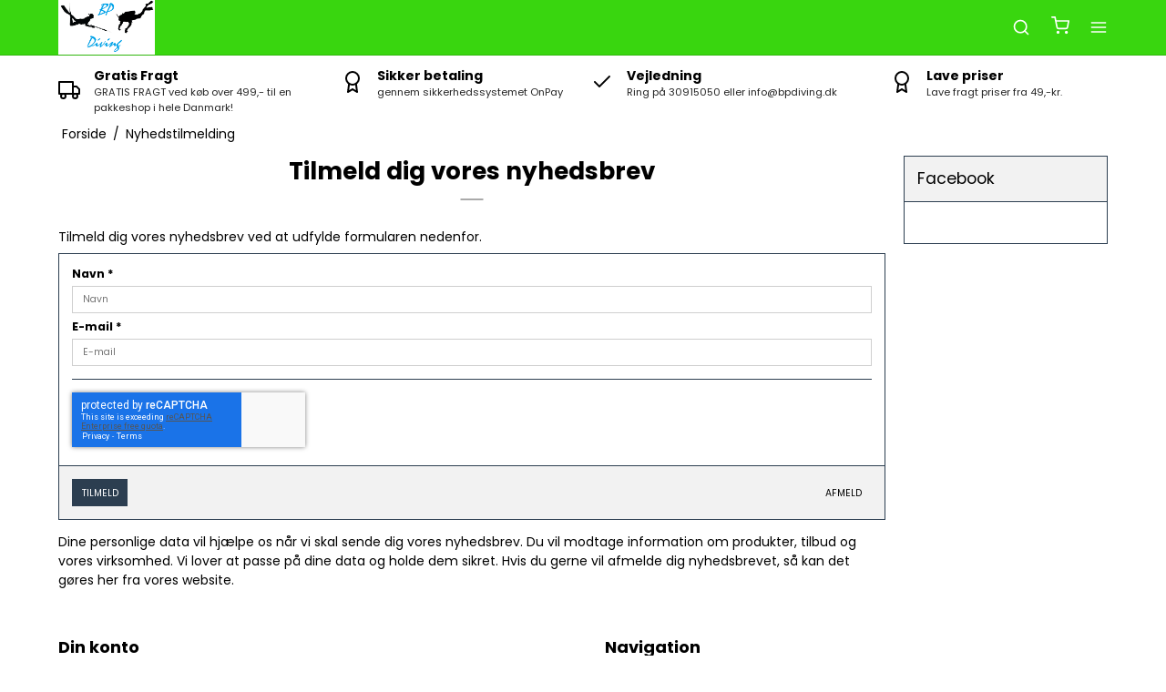

--- FILE ---
content_type: text/html; charset=utf-8
request_url: https://www.google.com/recaptcha/api2/anchor?ar=1&k=6LfYIiMaAAAAABDNy0yoI_qISkDl5FHl-vSR3Et_&co=aHR0cHM6Ly9icGRpdmluZy5kazo0NDM.&hl=en&v=jdMmXeCQEkPbnFDy9T04NbgJ&size=invisible&badge=inline&anchor-ms=20000&execute-ms=15000&cb=dfasszwb7vay
body_size: 46689
content:
<!DOCTYPE HTML><html dir="ltr" lang="en"><head><meta http-equiv="Content-Type" content="text/html; charset=UTF-8">
<meta http-equiv="X-UA-Compatible" content="IE=edge">
<title>reCAPTCHA</title>
<style type="text/css">
/* cyrillic-ext */
@font-face {
  font-family: 'Roboto';
  font-style: normal;
  font-weight: 400;
  font-stretch: 100%;
  src: url(//fonts.gstatic.com/s/roboto/v48/KFO7CnqEu92Fr1ME7kSn66aGLdTylUAMa3GUBHMdazTgWw.woff2) format('woff2');
  unicode-range: U+0460-052F, U+1C80-1C8A, U+20B4, U+2DE0-2DFF, U+A640-A69F, U+FE2E-FE2F;
}
/* cyrillic */
@font-face {
  font-family: 'Roboto';
  font-style: normal;
  font-weight: 400;
  font-stretch: 100%;
  src: url(//fonts.gstatic.com/s/roboto/v48/KFO7CnqEu92Fr1ME7kSn66aGLdTylUAMa3iUBHMdazTgWw.woff2) format('woff2');
  unicode-range: U+0301, U+0400-045F, U+0490-0491, U+04B0-04B1, U+2116;
}
/* greek-ext */
@font-face {
  font-family: 'Roboto';
  font-style: normal;
  font-weight: 400;
  font-stretch: 100%;
  src: url(//fonts.gstatic.com/s/roboto/v48/KFO7CnqEu92Fr1ME7kSn66aGLdTylUAMa3CUBHMdazTgWw.woff2) format('woff2');
  unicode-range: U+1F00-1FFF;
}
/* greek */
@font-face {
  font-family: 'Roboto';
  font-style: normal;
  font-weight: 400;
  font-stretch: 100%;
  src: url(//fonts.gstatic.com/s/roboto/v48/KFO7CnqEu92Fr1ME7kSn66aGLdTylUAMa3-UBHMdazTgWw.woff2) format('woff2');
  unicode-range: U+0370-0377, U+037A-037F, U+0384-038A, U+038C, U+038E-03A1, U+03A3-03FF;
}
/* math */
@font-face {
  font-family: 'Roboto';
  font-style: normal;
  font-weight: 400;
  font-stretch: 100%;
  src: url(//fonts.gstatic.com/s/roboto/v48/KFO7CnqEu92Fr1ME7kSn66aGLdTylUAMawCUBHMdazTgWw.woff2) format('woff2');
  unicode-range: U+0302-0303, U+0305, U+0307-0308, U+0310, U+0312, U+0315, U+031A, U+0326-0327, U+032C, U+032F-0330, U+0332-0333, U+0338, U+033A, U+0346, U+034D, U+0391-03A1, U+03A3-03A9, U+03B1-03C9, U+03D1, U+03D5-03D6, U+03F0-03F1, U+03F4-03F5, U+2016-2017, U+2034-2038, U+203C, U+2040, U+2043, U+2047, U+2050, U+2057, U+205F, U+2070-2071, U+2074-208E, U+2090-209C, U+20D0-20DC, U+20E1, U+20E5-20EF, U+2100-2112, U+2114-2115, U+2117-2121, U+2123-214F, U+2190, U+2192, U+2194-21AE, U+21B0-21E5, U+21F1-21F2, U+21F4-2211, U+2213-2214, U+2216-22FF, U+2308-230B, U+2310, U+2319, U+231C-2321, U+2336-237A, U+237C, U+2395, U+239B-23B7, U+23D0, U+23DC-23E1, U+2474-2475, U+25AF, U+25B3, U+25B7, U+25BD, U+25C1, U+25CA, U+25CC, U+25FB, U+266D-266F, U+27C0-27FF, U+2900-2AFF, U+2B0E-2B11, U+2B30-2B4C, U+2BFE, U+3030, U+FF5B, U+FF5D, U+1D400-1D7FF, U+1EE00-1EEFF;
}
/* symbols */
@font-face {
  font-family: 'Roboto';
  font-style: normal;
  font-weight: 400;
  font-stretch: 100%;
  src: url(//fonts.gstatic.com/s/roboto/v48/KFO7CnqEu92Fr1ME7kSn66aGLdTylUAMaxKUBHMdazTgWw.woff2) format('woff2');
  unicode-range: U+0001-000C, U+000E-001F, U+007F-009F, U+20DD-20E0, U+20E2-20E4, U+2150-218F, U+2190, U+2192, U+2194-2199, U+21AF, U+21E6-21F0, U+21F3, U+2218-2219, U+2299, U+22C4-22C6, U+2300-243F, U+2440-244A, U+2460-24FF, U+25A0-27BF, U+2800-28FF, U+2921-2922, U+2981, U+29BF, U+29EB, U+2B00-2BFF, U+4DC0-4DFF, U+FFF9-FFFB, U+10140-1018E, U+10190-1019C, U+101A0, U+101D0-101FD, U+102E0-102FB, U+10E60-10E7E, U+1D2C0-1D2D3, U+1D2E0-1D37F, U+1F000-1F0FF, U+1F100-1F1AD, U+1F1E6-1F1FF, U+1F30D-1F30F, U+1F315, U+1F31C, U+1F31E, U+1F320-1F32C, U+1F336, U+1F378, U+1F37D, U+1F382, U+1F393-1F39F, U+1F3A7-1F3A8, U+1F3AC-1F3AF, U+1F3C2, U+1F3C4-1F3C6, U+1F3CA-1F3CE, U+1F3D4-1F3E0, U+1F3ED, U+1F3F1-1F3F3, U+1F3F5-1F3F7, U+1F408, U+1F415, U+1F41F, U+1F426, U+1F43F, U+1F441-1F442, U+1F444, U+1F446-1F449, U+1F44C-1F44E, U+1F453, U+1F46A, U+1F47D, U+1F4A3, U+1F4B0, U+1F4B3, U+1F4B9, U+1F4BB, U+1F4BF, U+1F4C8-1F4CB, U+1F4D6, U+1F4DA, U+1F4DF, U+1F4E3-1F4E6, U+1F4EA-1F4ED, U+1F4F7, U+1F4F9-1F4FB, U+1F4FD-1F4FE, U+1F503, U+1F507-1F50B, U+1F50D, U+1F512-1F513, U+1F53E-1F54A, U+1F54F-1F5FA, U+1F610, U+1F650-1F67F, U+1F687, U+1F68D, U+1F691, U+1F694, U+1F698, U+1F6AD, U+1F6B2, U+1F6B9-1F6BA, U+1F6BC, U+1F6C6-1F6CF, U+1F6D3-1F6D7, U+1F6E0-1F6EA, U+1F6F0-1F6F3, U+1F6F7-1F6FC, U+1F700-1F7FF, U+1F800-1F80B, U+1F810-1F847, U+1F850-1F859, U+1F860-1F887, U+1F890-1F8AD, U+1F8B0-1F8BB, U+1F8C0-1F8C1, U+1F900-1F90B, U+1F93B, U+1F946, U+1F984, U+1F996, U+1F9E9, U+1FA00-1FA6F, U+1FA70-1FA7C, U+1FA80-1FA89, U+1FA8F-1FAC6, U+1FACE-1FADC, U+1FADF-1FAE9, U+1FAF0-1FAF8, U+1FB00-1FBFF;
}
/* vietnamese */
@font-face {
  font-family: 'Roboto';
  font-style: normal;
  font-weight: 400;
  font-stretch: 100%;
  src: url(//fonts.gstatic.com/s/roboto/v48/KFO7CnqEu92Fr1ME7kSn66aGLdTylUAMa3OUBHMdazTgWw.woff2) format('woff2');
  unicode-range: U+0102-0103, U+0110-0111, U+0128-0129, U+0168-0169, U+01A0-01A1, U+01AF-01B0, U+0300-0301, U+0303-0304, U+0308-0309, U+0323, U+0329, U+1EA0-1EF9, U+20AB;
}
/* latin-ext */
@font-face {
  font-family: 'Roboto';
  font-style: normal;
  font-weight: 400;
  font-stretch: 100%;
  src: url(//fonts.gstatic.com/s/roboto/v48/KFO7CnqEu92Fr1ME7kSn66aGLdTylUAMa3KUBHMdazTgWw.woff2) format('woff2');
  unicode-range: U+0100-02BA, U+02BD-02C5, U+02C7-02CC, U+02CE-02D7, U+02DD-02FF, U+0304, U+0308, U+0329, U+1D00-1DBF, U+1E00-1E9F, U+1EF2-1EFF, U+2020, U+20A0-20AB, U+20AD-20C0, U+2113, U+2C60-2C7F, U+A720-A7FF;
}
/* latin */
@font-face {
  font-family: 'Roboto';
  font-style: normal;
  font-weight: 400;
  font-stretch: 100%;
  src: url(//fonts.gstatic.com/s/roboto/v48/KFO7CnqEu92Fr1ME7kSn66aGLdTylUAMa3yUBHMdazQ.woff2) format('woff2');
  unicode-range: U+0000-00FF, U+0131, U+0152-0153, U+02BB-02BC, U+02C6, U+02DA, U+02DC, U+0304, U+0308, U+0329, U+2000-206F, U+20AC, U+2122, U+2191, U+2193, U+2212, U+2215, U+FEFF, U+FFFD;
}
/* cyrillic-ext */
@font-face {
  font-family: 'Roboto';
  font-style: normal;
  font-weight: 500;
  font-stretch: 100%;
  src: url(//fonts.gstatic.com/s/roboto/v48/KFO7CnqEu92Fr1ME7kSn66aGLdTylUAMa3GUBHMdazTgWw.woff2) format('woff2');
  unicode-range: U+0460-052F, U+1C80-1C8A, U+20B4, U+2DE0-2DFF, U+A640-A69F, U+FE2E-FE2F;
}
/* cyrillic */
@font-face {
  font-family: 'Roboto';
  font-style: normal;
  font-weight: 500;
  font-stretch: 100%;
  src: url(//fonts.gstatic.com/s/roboto/v48/KFO7CnqEu92Fr1ME7kSn66aGLdTylUAMa3iUBHMdazTgWw.woff2) format('woff2');
  unicode-range: U+0301, U+0400-045F, U+0490-0491, U+04B0-04B1, U+2116;
}
/* greek-ext */
@font-face {
  font-family: 'Roboto';
  font-style: normal;
  font-weight: 500;
  font-stretch: 100%;
  src: url(//fonts.gstatic.com/s/roboto/v48/KFO7CnqEu92Fr1ME7kSn66aGLdTylUAMa3CUBHMdazTgWw.woff2) format('woff2');
  unicode-range: U+1F00-1FFF;
}
/* greek */
@font-face {
  font-family: 'Roboto';
  font-style: normal;
  font-weight: 500;
  font-stretch: 100%;
  src: url(//fonts.gstatic.com/s/roboto/v48/KFO7CnqEu92Fr1ME7kSn66aGLdTylUAMa3-UBHMdazTgWw.woff2) format('woff2');
  unicode-range: U+0370-0377, U+037A-037F, U+0384-038A, U+038C, U+038E-03A1, U+03A3-03FF;
}
/* math */
@font-face {
  font-family: 'Roboto';
  font-style: normal;
  font-weight: 500;
  font-stretch: 100%;
  src: url(//fonts.gstatic.com/s/roboto/v48/KFO7CnqEu92Fr1ME7kSn66aGLdTylUAMawCUBHMdazTgWw.woff2) format('woff2');
  unicode-range: U+0302-0303, U+0305, U+0307-0308, U+0310, U+0312, U+0315, U+031A, U+0326-0327, U+032C, U+032F-0330, U+0332-0333, U+0338, U+033A, U+0346, U+034D, U+0391-03A1, U+03A3-03A9, U+03B1-03C9, U+03D1, U+03D5-03D6, U+03F0-03F1, U+03F4-03F5, U+2016-2017, U+2034-2038, U+203C, U+2040, U+2043, U+2047, U+2050, U+2057, U+205F, U+2070-2071, U+2074-208E, U+2090-209C, U+20D0-20DC, U+20E1, U+20E5-20EF, U+2100-2112, U+2114-2115, U+2117-2121, U+2123-214F, U+2190, U+2192, U+2194-21AE, U+21B0-21E5, U+21F1-21F2, U+21F4-2211, U+2213-2214, U+2216-22FF, U+2308-230B, U+2310, U+2319, U+231C-2321, U+2336-237A, U+237C, U+2395, U+239B-23B7, U+23D0, U+23DC-23E1, U+2474-2475, U+25AF, U+25B3, U+25B7, U+25BD, U+25C1, U+25CA, U+25CC, U+25FB, U+266D-266F, U+27C0-27FF, U+2900-2AFF, U+2B0E-2B11, U+2B30-2B4C, U+2BFE, U+3030, U+FF5B, U+FF5D, U+1D400-1D7FF, U+1EE00-1EEFF;
}
/* symbols */
@font-face {
  font-family: 'Roboto';
  font-style: normal;
  font-weight: 500;
  font-stretch: 100%;
  src: url(//fonts.gstatic.com/s/roboto/v48/KFO7CnqEu92Fr1ME7kSn66aGLdTylUAMaxKUBHMdazTgWw.woff2) format('woff2');
  unicode-range: U+0001-000C, U+000E-001F, U+007F-009F, U+20DD-20E0, U+20E2-20E4, U+2150-218F, U+2190, U+2192, U+2194-2199, U+21AF, U+21E6-21F0, U+21F3, U+2218-2219, U+2299, U+22C4-22C6, U+2300-243F, U+2440-244A, U+2460-24FF, U+25A0-27BF, U+2800-28FF, U+2921-2922, U+2981, U+29BF, U+29EB, U+2B00-2BFF, U+4DC0-4DFF, U+FFF9-FFFB, U+10140-1018E, U+10190-1019C, U+101A0, U+101D0-101FD, U+102E0-102FB, U+10E60-10E7E, U+1D2C0-1D2D3, U+1D2E0-1D37F, U+1F000-1F0FF, U+1F100-1F1AD, U+1F1E6-1F1FF, U+1F30D-1F30F, U+1F315, U+1F31C, U+1F31E, U+1F320-1F32C, U+1F336, U+1F378, U+1F37D, U+1F382, U+1F393-1F39F, U+1F3A7-1F3A8, U+1F3AC-1F3AF, U+1F3C2, U+1F3C4-1F3C6, U+1F3CA-1F3CE, U+1F3D4-1F3E0, U+1F3ED, U+1F3F1-1F3F3, U+1F3F5-1F3F7, U+1F408, U+1F415, U+1F41F, U+1F426, U+1F43F, U+1F441-1F442, U+1F444, U+1F446-1F449, U+1F44C-1F44E, U+1F453, U+1F46A, U+1F47D, U+1F4A3, U+1F4B0, U+1F4B3, U+1F4B9, U+1F4BB, U+1F4BF, U+1F4C8-1F4CB, U+1F4D6, U+1F4DA, U+1F4DF, U+1F4E3-1F4E6, U+1F4EA-1F4ED, U+1F4F7, U+1F4F9-1F4FB, U+1F4FD-1F4FE, U+1F503, U+1F507-1F50B, U+1F50D, U+1F512-1F513, U+1F53E-1F54A, U+1F54F-1F5FA, U+1F610, U+1F650-1F67F, U+1F687, U+1F68D, U+1F691, U+1F694, U+1F698, U+1F6AD, U+1F6B2, U+1F6B9-1F6BA, U+1F6BC, U+1F6C6-1F6CF, U+1F6D3-1F6D7, U+1F6E0-1F6EA, U+1F6F0-1F6F3, U+1F6F7-1F6FC, U+1F700-1F7FF, U+1F800-1F80B, U+1F810-1F847, U+1F850-1F859, U+1F860-1F887, U+1F890-1F8AD, U+1F8B0-1F8BB, U+1F8C0-1F8C1, U+1F900-1F90B, U+1F93B, U+1F946, U+1F984, U+1F996, U+1F9E9, U+1FA00-1FA6F, U+1FA70-1FA7C, U+1FA80-1FA89, U+1FA8F-1FAC6, U+1FACE-1FADC, U+1FADF-1FAE9, U+1FAF0-1FAF8, U+1FB00-1FBFF;
}
/* vietnamese */
@font-face {
  font-family: 'Roboto';
  font-style: normal;
  font-weight: 500;
  font-stretch: 100%;
  src: url(//fonts.gstatic.com/s/roboto/v48/KFO7CnqEu92Fr1ME7kSn66aGLdTylUAMa3OUBHMdazTgWw.woff2) format('woff2');
  unicode-range: U+0102-0103, U+0110-0111, U+0128-0129, U+0168-0169, U+01A0-01A1, U+01AF-01B0, U+0300-0301, U+0303-0304, U+0308-0309, U+0323, U+0329, U+1EA0-1EF9, U+20AB;
}
/* latin-ext */
@font-face {
  font-family: 'Roboto';
  font-style: normal;
  font-weight: 500;
  font-stretch: 100%;
  src: url(//fonts.gstatic.com/s/roboto/v48/KFO7CnqEu92Fr1ME7kSn66aGLdTylUAMa3KUBHMdazTgWw.woff2) format('woff2');
  unicode-range: U+0100-02BA, U+02BD-02C5, U+02C7-02CC, U+02CE-02D7, U+02DD-02FF, U+0304, U+0308, U+0329, U+1D00-1DBF, U+1E00-1E9F, U+1EF2-1EFF, U+2020, U+20A0-20AB, U+20AD-20C0, U+2113, U+2C60-2C7F, U+A720-A7FF;
}
/* latin */
@font-face {
  font-family: 'Roboto';
  font-style: normal;
  font-weight: 500;
  font-stretch: 100%;
  src: url(//fonts.gstatic.com/s/roboto/v48/KFO7CnqEu92Fr1ME7kSn66aGLdTylUAMa3yUBHMdazQ.woff2) format('woff2');
  unicode-range: U+0000-00FF, U+0131, U+0152-0153, U+02BB-02BC, U+02C6, U+02DA, U+02DC, U+0304, U+0308, U+0329, U+2000-206F, U+20AC, U+2122, U+2191, U+2193, U+2212, U+2215, U+FEFF, U+FFFD;
}
/* cyrillic-ext */
@font-face {
  font-family: 'Roboto';
  font-style: normal;
  font-weight: 900;
  font-stretch: 100%;
  src: url(//fonts.gstatic.com/s/roboto/v48/KFO7CnqEu92Fr1ME7kSn66aGLdTylUAMa3GUBHMdazTgWw.woff2) format('woff2');
  unicode-range: U+0460-052F, U+1C80-1C8A, U+20B4, U+2DE0-2DFF, U+A640-A69F, U+FE2E-FE2F;
}
/* cyrillic */
@font-face {
  font-family: 'Roboto';
  font-style: normal;
  font-weight: 900;
  font-stretch: 100%;
  src: url(//fonts.gstatic.com/s/roboto/v48/KFO7CnqEu92Fr1ME7kSn66aGLdTylUAMa3iUBHMdazTgWw.woff2) format('woff2');
  unicode-range: U+0301, U+0400-045F, U+0490-0491, U+04B0-04B1, U+2116;
}
/* greek-ext */
@font-face {
  font-family: 'Roboto';
  font-style: normal;
  font-weight: 900;
  font-stretch: 100%;
  src: url(//fonts.gstatic.com/s/roboto/v48/KFO7CnqEu92Fr1ME7kSn66aGLdTylUAMa3CUBHMdazTgWw.woff2) format('woff2');
  unicode-range: U+1F00-1FFF;
}
/* greek */
@font-face {
  font-family: 'Roboto';
  font-style: normal;
  font-weight: 900;
  font-stretch: 100%;
  src: url(//fonts.gstatic.com/s/roboto/v48/KFO7CnqEu92Fr1ME7kSn66aGLdTylUAMa3-UBHMdazTgWw.woff2) format('woff2');
  unicode-range: U+0370-0377, U+037A-037F, U+0384-038A, U+038C, U+038E-03A1, U+03A3-03FF;
}
/* math */
@font-face {
  font-family: 'Roboto';
  font-style: normal;
  font-weight: 900;
  font-stretch: 100%;
  src: url(//fonts.gstatic.com/s/roboto/v48/KFO7CnqEu92Fr1ME7kSn66aGLdTylUAMawCUBHMdazTgWw.woff2) format('woff2');
  unicode-range: U+0302-0303, U+0305, U+0307-0308, U+0310, U+0312, U+0315, U+031A, U+0326-0327, U+032C, U+032F-0330, U+0332-0333, U+0338, U+033A, U+0346, U+034D, U+0391-03A1, U+03A3-03A9, U+03B1-03C9, U+03D1, U+03D5-03D6, U+03F0-03F1, U+03F4-03F5, U+2016-2017, U+2034-2038, U+203C, U+2040, U+2043, U+2047, U+2050, U+2057, U+205F, U+2070-2071, U+2074-208E, U+2090-209C, U+20D0-20DC, U+20E1, U+20E5-20EF, U+2100-2112, U+2114-2115, U+2117-2121, U+2123-214F, U+2190, U+2192, U+2194-21AE, U+21B0-21E5, U+21F1-21F2, U+21F4-2211, U+2213-2214, U+2216-22FF, U+2308-230B, U+2310, U+2319, U+231C-2321, U+2336-237A, U+237C, U+2395, U+239B-23B7, U+23D0, U+23DC-23E1, U+2474-2475, U+25AF, U+25B3, U+25B7, U+25BD, U+25C1, U+25CA, U+25CC, U+25FB, U+266D-266F, U+27C0-27FF, U+2900-2AFF, U+2B0E-2B11, U+2B30-2B4C, U+2BFE, U+3030, U+FF5B, U+FF5D, U+1D400-1D7FF, U+1EE00-1EEFF;
}
/* symbols */
@font-face {
  font-family: 'Roboto';
  font-style: normal;
  font-weight: 900;
  font-stretch: 100%;
  src: url(//fonts.gstatic.com/s/roboto/v48/KFO7CnqEu92Fr1ME7kSn66aGLdTylUAMaxKUBHMdazTgWw.woff2) format('woff2');
  unicode-range: U+0001-000C, U+000E-001F, U+007F-009F, U+20DD-20E0, U+20E2-20E4, U+2150-218F, U+2190, U+2192, U+2194-2199, U+21AF, U+21E6-21F0, U+21F3, U+2218-2219, U+2299, U+22C4-22C6, U+2300-243F, U+2440-244A, U+2460-24FF, U+25A0-27BF, U+2800-28FF, U+2921-2922, U+2981, U+29BF, U+29EB, U+2B00-2BFF, U+4DC0-4DFF, U+FFF9-FFFB, U+10140-1018E, U+10190-1019C, U+101A0, U+101D0-101FD, U+102E0-102FB, U+10E60-10E7E, U+1D2C0-1D2D3, U+1D2E0-1D37F, U+1F000-1F0FF, U+1F100-1F1AD, U+1F1E6-1F1FF, U+1F30D-1F30F, U+1F315, U+1F31C, U+1F31E, U+1F320-1F32C, U+1F336, U+1F378, U+1F37D, U+1F382, U+1F393-1F39F, U+1F3A7-1F3A8, U+1F3AC-1F3AF, U+1F3C2, U+1F3C4-1F3C6, U+1F3CA-1F3CE, U+1F3D4-1F3E0, U+1F3ED, U+1F3F1-1F3F3, U+1F3F5-1F3F7, U+1F408, U+1F415, U+1F41F, U+1F426, U+1F43F, U+1F441-1F442, U+1F444, U+1F446-1F449, U+1F44C-1F44E, U+1F453, U+1F46A, U+1F47D, U+1F4A3, U+1F4B0, U+1F4B3, U+1F4B9, U+1F4BB, U+1F4BF, U+1F4C8-1F4CB, U+1F4D6, U+1F4DA, U+1F4DF, U+1F4E3-1F4E6, U+1F4EA-1F4ED, U+1F4F7, U+1F4F9-1F4FB, U+1F4FD-1F4FE, U+1F503, U+1F507-1F50B, U+1F50D, U+1F512-1F513, U+1F53E-1F54A, U+1F54F-1F5FA, U+1F610, U+1F650-1F67F, U+1F687, U+1F68D, U+1F691, U+1F694, U+1F698, U+1F6AD, U+1F6B2, U+1F6B9-1F6BA, U+1F6BC, U+1F6C6-1F6CF, U+1F6D3-1F6D7, U+1F6E0-1F6EA, U+1F6F0-1F6F3, U+1F6F7-1F6FC, U+1F700-1F7FF, U+1F800-1F80B, U+1F810-1F847, U+1F850-1F859, U+1F860-1F887, U+1F890-1F8AD, U+1F8B0-1F8BB, U+1F8C0-1F8C1, U+1F900-1F90B, U+1F93B, U+1F946, U+1F984, U+1F996, U+1F9E9, U+1FA00-1FA6F, U+1FA70-1FA7C, U+1FA80-1FA89, U+1FA8F-1FAC6, U+1FACE-1FADC, U+1FADF-1FAE9, U+1FAF0-1FAF8, U+1FB00-1FBFF;
}
/* vietnamese */
@font-face {
  font-family: 'Roboto';
  font-style: normal;
  font-weight: 900;
  font-stretch: 100%;
  src: url(//fonts.gstatic.com/s/roboto/v48/KFO7CnqEu92Fr1ME7kSn66aGLdTylUAMa3OUBHMdazTgWw.woff2) format('woff2');
  unicode-range: U+0102-0103, U+0110-0111, U+0128-0129, U+0168-0169, U+01A0-01A1, U+01AF-01B0, U+0300-0301, U+0303-0304, U+0308-0309, U+0323, U+0329, U+1EA0-1EF9, U+20AB;
}
/* latin-ext */
@font-face {
  font-family: 'Roboto';
  font-style: normal;
  font-weight: 900;
  font-stretch: 100%;
  src: url(//fonts.gstatic.com/s/roboto/v48/KFO7CnqEu92Fr1ME7kSn66aGLdTylUAMa3KUBHMdazTgWw.woff2) format('woff2');
  unicode-range: U+0100-02BA, U+02BD-02C5, U+02C7-02CC, U+02CE-02D7, U+02DD-02FF, U+0304, U+0308, U+0329, U+1D00-1DBF, U+1E00-1E9F, U+1EF2-1EFF, U+2020, U+20A0-20AB, U+20AD-20C0, U+2113, U+2C60-2C7F, U+A720-A7FF;
}
/* latin */
@font-face {
  font-family: 'Roboto';
  font-style: normal;
  font-weight: 900;
  font-stretch: 100%;
  src: url(//fonts.gstatic.com/s/roboto/v48/KFO7CnqEu92Fr1ME7kSn66aGLdTylUAMa3yUBHMdazQ.woff2) format('woff2');
  unicode-range: U+0000-00FF, U+0131, U+0152-0153, U+02BB-02BC, U+02C6, U+02DA, U+02DC, U+0304, U+0308, U+0329, U+2000-206F, U+20AC, U+2122, U+2191, U+2193, U+2212, U+2215, U+FEFF, U+FFFD;
}

</style>
<link rel="stylesheet" type="text/css" href="https://www.gstatic.com/recaptcha/releases/jdMmXeCQEkPbnFDy9T04NbgJ/styles__ltr.css">
<script nonce="5OcgFsVdxo-WXb6YpTIfbQ" type="text/javascript">window['__recaptcha_api'] = 'https://www.google.com/recaptcha/api2/';</script>
<script type="text/javascript" src="https://www.gstatic.com/recaptcha/releases/jdMmXeCQEkPbnFDy9T04NbgJ/recaptcha__en.js" nonce="5OcgFsVdxo-WXb6YpTIfbQ">
      
    </script></head>
<body><div id="rc-anchor-alert" class="rc-anchor-alert"></div>
<input type="hidden" id="recaptcha-token" value="[base64]">
<script type="text/javascript" nonce="5OcgFsVdxo-WXb6YpTIfbQ">
      recaptcha.anchor.Main.init("[\x22ainput\x22,[\x22bgdata\x22,\x22\x22,\[base64]/[base64]/[base64]/[base64]/[base64]/[base64]/[base64]/[base64]/[base64]/[base64]/[base64]/[base64]/[base64]/[base64]/[base64]\\u003d\\u003d\x22,\[base64]\x22,\[base64]/wp/Cpz7DpD7ChsO4eUNqwrQNwpZiTcKsegrCssOOw77ClBHCp0p2w4nDjknDgw7CgRVvwqHDr8Oowocsw6kFXsKiKGrCl8KQAMOhwrTDuQkQwrnDmsKBAQkMRMOhA2YNQMOkX3XDl8Kow4vDrGtwNQoOw4zCusOZw4RmwpnDnlrCigJ/w7zCqglQwrgsXCUlXW/Ck8K/w7bCr8Kuw7I7NjHCpx9AwolhP8Khc8K1wqvCqhQFVhDCi27Dj3cJw6kCw7PDqCtwSHtREcKKw4pMw4VowrIYw4LDlyDCrTfChsKKwq/DugI/ZsKzwrvDjxkoVsO7w47DisKXw6vDokfCu1NUW8OPFcKnBMKbw4fDn8KODxl4woHCjMO/dmwXKcKRHRHCvWgwwpRCUXFSaMOhTXnDk03CocO4FsOVfDLClFILacKscsK/[base64]/[base64]/wpXClsKmVAoXQ8O8BMKtw43DgGxow501woLCiFnDtGddBcKCw5YHwq0UGlbDoMOoe3/DuT5BfsKrD1bDnFDCjWbDl1ZEEcK5KMKWw6vDo8Kgw63DiMKWasK9w7DCqkHDmU/DmChmwo9fw6JIwrhVG8Ktw6HDnsOVMcOrwoLCvSTDn8KeY8OzwqbClMOFw6jCrMKiw4h/wrwPw7dYaiTCrDzDhk0xDMKKasK2SsKJw5zDtwdPw5tRRTrCryBbw5c6I1jDsMKxwrbDkcKowozDsSZrw5zCksOcLcOfw5d7w4QXGcKQwoZBMcO2wrTDkWzCpcKiw4/CsCQcBcK7w5ljPjDDsMK9NULDtcORBApfWRzDp2vCuXFsw5UrUcKhaMOAw7rCr8KHKXDDl8OqwqfDvcK6w7xew51EPcKMwrLChcKrw7DDrnzCj8K1Oy5eZ0jDtsO7wpQZARQ4wofDnxoqfsKgw4M4eMKGehLChz/CgU3DnU8wCyvDvsKxwpZCEcOXPgnCicKSPWgJwrvDmMKdwqnDqTzDg3RhwpwNbcKsZ8KRaxlNwonClwnCm8OCd3zCtWtNw7LCocK5wo4gecORe3TDisKvTzTDrTVueMK9BMOZwofChMKWO8ObbcOSK3Ipwo/[base64]/CoxPCucKLw5IrAjjCmwRNwpADKcKjw4dbwrNnamTDjsO3NMKswohtax0Pw6jCg8OtIyLCt8OWw53Dr3vDiMK0In8/wo5kw6w0V8Ogwq1wYVnCrjhww5sQbcOCV0zCrBXCpD/[base64]/CtsKTw4DDiMO0PcO0w73DgsKSZx0yEsKTw5LDlVJaw43DjnvDm8KhGlbDg0NtfEUOw6nCnnnCrsKVwrLDumEowo8JwpFVwqk+VGPClwnDjcK8wprDtcKJbsKuQXpIXSnDosK9RRfDvX9WwoXColZhw5ERMwRmUAd5wpLChMK2DSUmwrPCjF1Iw7I6wofCgsOzTS/DncKewr3CiCrDsStDw5XCsMOCEsKlwrXCkMOMw40Dw4cNIsKDUcOYJcKVwqnChcKxw5HDsUzCgxbDnsOyZsKWw5vChMKlCcOOwowrfDzCsVHDri9Nwp/ClDpQwrTCt8OtBMOSWcONFgHDr0HCk8KzBMOjw5JUw4jCr8OIwqrDjU5rKsKXDAHCsVrCqQPCoXrDryw+wqk1RsKrw4LDtMOvwqxYZBTCoBcfHWDDp8OYeMK0dj1sw78qe8K5RcOvwrDDjcO/[base64]/[base64]/[base64]/Ch2xNb8KUBiZrUTzCpMOgLT/Do8OSw7fDgCNFPXnCoMKvwqFmcsKYwoItwqQoHMOAQjoHCMOvw5trYX5CwpUQMMOrwo0IwpR+K8OUVA/DscOhw4YRw4DCrsOXVcK5w7VmFMKVRVfCpE7CgV3DmAR7w6dYV012ZQfCgywADMOZwqZiw6HCvcOCwpXCmQgYLcKITcOgRFgiC8Ovw5glwqLCtjQOwrArwpZawpjCmhZYJxFtIMKNwobDhifCusKdw4/Cpy/Crk3Dl0sDw63Dih5bw7nDqDMeY8ORGEgyHMKsRsKDOj/DmcKvPMOwwozDmsKCMz1dwopxMB8rw4QGw6/[base64]/ZMKZw7V0JcKsw7LCuSFYDgEdwrUORmDDg044w7/CjMKAw4QvwoPCicOIwrzCnsKnOjTCpGjDgQHDqcOgw5RZcMK8dsKqwrR7EzzCg0/CqyEywrJ1RTjDn8KKw6LDrgwDIT9fwoRIwrtkwqk9OTvDkG3Dl3xjwoRUw6YRw41Qw7DDhC/[base64]/wq1ZEcKuw4E1wprDjjxSBEE7KMK2worCrsOiw57CncOBGVosWXdpJsKTw4xLw4IQwoTDvsOJw4TChU14w5ZzwqvCl8KYw4vCkcK3HD8HwpkKLRIUwqHDlTs4wpVOwrLCgsOvwrZZYHwQcsOIw5dXwqAscjVRWMOaw40ZfHIbaw/Cm3/DjB1Yw5PChEfDrcO0KXlzYcK6wrjDuQzCugQHFhrDk8Kxw4kYwqELOMK5w4HDs8KxwqzDusO1wrnCpMKkEMOjwr7CsxjCicKrwpMIXsKoCXdSw7/DicOWw5nCpV/DiHN9w6jCplobw7xnw6fCnsOgFxHCtcOtw6d5wr7CqEABfzTCmm7DtsKtw5DCosKREsKSw5xGAMOcw4DCpMOeaEjDgH/CiUxtw4jDvzbCqcO8HD94ekfCscOfG8KleCbDgTbCpsOiwrUzwonClR7DtlB7wrLDvkvCvmvDqMOsUcKQwpbDsVkQek7DhWwZWcODe8OoZFksBWzDvFYWfVnCjxpxw4Itwq/CucOONMO1wrjCqMKAwo/CtFgtNcKGGTTCohAgw4vCnMKFcH0DfcKHwrg2w70oEnHDocK7VsKEZxjDvHHCocKVwoRSJ016YxdtwoRVwogtw4LDsMKJw5LDiUfCvQUOQcKAw4t5IybCkMK1wrtMGXYYwpAmL8K6bCvDqAJpw6LCqwvClU5mcWcQCw/DuQkywpXDtcODPFVcfMKFwqhsS8Kjw7bDsWU+GEkzV8OBQsKNwpHDn8OrwooOw5PDpCDDpsKZwrcpw5V8w4I5TWLDl1A2w6HCmn7DnMKEd8K7woU1wrvCvcKYasOUfcK/w5FyWlvDokJyKsKWT8OaGsK/[base64]/[base64]/Cj8OcwoYUw7HCtsO8JxPChVEYI8Oow5UDw4Y9woR3w5HDhsKbbgrDo8KEwrPCl3PCgsO6dMKsw6k2wqXDtXTCr8KOLcKaRnBYE8KZw5TDk09XccKJZMOLwq9DScOpPCsxKcKtHcObw4/CgBhCPWYrw7fDgsKkcF3CtcOVw67DtRTCnn3Djw7CvRk1wprCl8Klw5jDqiIxCnRIwol2fcKvwrcPwr3Dom7DjgPDgHVGVAHCs8Ksw4vCoMOkVy/Dkl3CmGfDrHDCksKpHcKhBMOpwq1XCsKEw4hhfcKowq4HasO0w79lfnYldWXCr8OPIh3ChATDsmXDmQ/DkHB1NcKsXwg1w6nDoMKvw6dMwpx+N8O6ex3DuADClMKGw5BDXELClsOiwr0lYMO9w5XDqcKkTMOgwpbCuSozwo7Ds0VWCsOPwrzClMO6PsKtLMO/w5QiYsKbw5J3IsOgwqfDmznDgsOdb2vDo8KEeMO+asO7w6bDtMOJcg7DjsOJwrDCicOUVMKWwovCuMKfw6drwpxgUTs3wph1ZmhtVx/[base64]/[base64]/e8OmVMKFBW1Jwp8FXXjDm1DClcOLwojDpMO6wrtiOljDkMO/N1XDlShdOkJ2GcKGBcKxZcKxw5XCthnDmMOcwoPCpkEYSQVUw77DqsOIK8O2bcK6w5s8wqTDnsKgUsKAwpR7wqfDgR4cOyhTw6/DrF4FNsOow4Y2wpTCn8O1SB4BfcO1J3bChwDCrMKwA8ODIETCocKKwoDClRHCksKaNRIOw7soWyPCoSQ6woYleMKVwpR/VMOIGSbDikZCwqp5w4/DiTgrwqJ2d8KaCUfCiSHCi1xsKk1UwrRPwp/CiE9jwp91w6ZjQ3HCq8OVBMKXwpHClFUaZRtkSxjDu8O1w7HDiMKfw4hiY8OiTE59wovDrxVVw6/DlMKIIQXDkcKtwr8+JVLCpQVOw70pwpnCgW0xUcOuWUFrw7IjJsKCwokowptDH8O0c8OswqpbMxXDuHPCuMKWNcKgJ8KXdsK1w7XCjsKkwrgOw57DlWJVw7PDgDvDq2gJw401N8KJIinCg8KkwrDDlsOwQ8KpTMKTC2kzw7BCwrw0UMOqw5/[base64]/[base64]/SMO1w6TCvjXChgAmwrsmwqVbd8KZbsKoYQ3DvXBma8KuwrXDv8KAw7HDlMOAw4HDnQ3Cg2DCjMKawrfCgMKdw5/CjybCn8K1JMKBT1jCj8KpwrXDmMOnwqzCpMOcwo1UdMKewq4kVlMRw7IcwrkCFMO7wpjDt0HDmcKaw4jClcOfMlxNw5AWwrDCrcKhwoEcFMKyN1/DocO1wp7Cl8OPwpDCqzLDmQrCmMO+w4nDsMOfwppZwrJAJ8KMwqoHwqkPXcOFwoNNbcK2w54aYsK4wodww71Lw7PCihjDmjLCvGbCp8O8asKRw6law6/[base64]/DV3ChjzDnsKYw7YmFHF8w4UXL8O1eMOOHkJSaCrCpCLDncObDcOiN8OyBH3ClMKwYcO2RHvCvwbCtcKvL8OywprDoDIEUysMwp3DicKvw6jDg8Ogw6PCtcK9TB5yw5vDhH/[base64]/[base64]/w7kWw4tcwrzCucKYw7xmHcKRDcKLwpnDlnjCsUPDuCdNYwF/EjbCqsOPO8OWLTlIPHXClw87FH49wrwZIE/[base64]/[base64]/Cq07Dk8OiMcO6KsKEGcKow6zDh8Krw7LCpxLCmCE4M3xvUErDq8OET8OkCcKNJ8KcwpY/Ij55V2vCjjDCqktUwpnDunwkVMK5wrvDr8KOwoVhw71DwoLDs8K9wpbCsMOhFMKRw77DvsOVwogFRCrCvsOxw6jCh8O6FnrCs8O/[base64]/[base64]/[base64]/CocK0wqFzTTPDnMOawpnCt8KDwqkgwqXDpMO3w4rDvmHDjsKew77DjSzCisOow5/Dn8OTQXTCq8K/[base64]/DqHTDj3zDhHPCvsOWC8OkLFLDt8OIFMOcw4M4MT7Cnl/DqADCoxI2wobCiRpBwpjCksKGwpd6wqotLljDjsKpwpU/[base64]/CS3DlDTClsKLw7jDj1FiXMKBw7rDtitPDX3Dl3M2w60/[base64]/DqcKDw4TDu21RwqzCjsOQexkMK8OaAzTDoC/ChCjCnsKXW8Kww5nDm8OvUk/Du8K0w7k6J8Kaw43Di3/[base64]/wrF1wphNwqYaw5xBw7PDk2APEcOnw7FqwoN/[base64]/wofDiU13woLClBVKwpDCgClwSsO+w6TDu8KLw77DnAJQBkbCpcKCUnBxT8K6Lw7Ci2nCosOAR3rCiRQVekHDpR/[base64]/CvMKEwpzDr2Ejw6tyw5EgwqYQbsKbVcKMQBnDgsOrwrAkB2N+O8ONdQ56bMONwrZvYsKtF8OXd8OgKzXDgGYsa8KYw7VLwqHCjsK0wo3DucKjTS0IwotaI8OBwqvDqsK3BcKDAcKuw5JLw4dtwqHDt1zDucKAEn1EW3jDukXDjF87LVhTW1/DojXDuXTDscOhQy4rVsKawqXDi3TDjlvDjMKVwq3CscOuw41Nw51UI2jDgnLCihLDnArDtynChMOjOMKQE8K/[base64]/DtDhYGTFQL8OmNcOIw7Q0w4IZM8OTwoLDhmEvEG7DkcKCwoljf8OEM27DlMO0w4XDiMOTwr4awqh1WiR3EGLCujrCkFjDiGnCuMKnSMOtd8ObVUPDkcOhDC3DvlcwDnfDosK8CMOawqMUGFUpaMO1TcK4w7cvEMKnw6/Dg1MsBVzCnx5Mw7Qzwq/Cik/DqyNTwrRZwoTCiFjCksKQVMKIwobCszdCwpfDmkhsQcKca04Uw5h6w7g0w7RxwrE0a8OKAMOzWMORf8OGN8ODw43DmE7Cu0rCqsKXwoTCo8KgYn/[base64]/STlYHsO2ZiHCmsKVcMOqNAzCiy4sw7jCoMOQw5/DgcKBw7kjR8OqMhfDpcO1w4cLw6XDpBLDrcKeWMODOcOzcMKPUWBpw5NRJcO/BkfDr8OqbRTCsWTDuRAwYMOQw648wrpvw5xPwow4w5Rcw6IDcw8qwqYNw6YVRE3DlsK8JsKgTMKsZsKhT8OZMkbDuzEww45CXTnCh8OvAmQXSMKOWjHCpMO+dcOCw7HDjsO1WivDocO/AAnCrcO5w7fDhsOGw7M1TcK0w7M2MCvCuCjCo2XCgsOWZMKYfMOFc2RDwrrDsCd0wpXDrAhtRMOgw6I/HmUUw5/[base64]/CusKRwrZHw7ZhZDt1bMO7w7oyw58rwppTTsKuwo90wrluGcOMDMOBw4ofwrjClVXCjMK0w7HDr8OwPEk7M8OdSDHCr8Kawr1swqXCpMOxFsO/wqbCmMOIwqkLb8Kjw6wCbRPDmTEGVsKbw6fCusOyw59sQyLDugPDksOrZ3zDuyFcdMKDDHfDocOpDMOFPcOvw7VIBcOYwoLCg8OMwpLCtgobLxLDpxYuw6kpw7gXTsK2wp/DuMKowqAUw5TCpA8vw6/Cr8KBwojDkkAKwq5fwrVeE8K5wpTCjDjClgDCg8ORR8OJw7LCqcKJVcOnwovDkcKnwq8ew7JnbGDDicKSHnt4wq7CkcOpwonCsMK0wqJWwqvDhMOLwr0HwrrCh8Ouwr3CpcOufg0lcCvDhMKlPMKSZw7DrwY0anzCqAVKw7jCszDChMObwpwhwoQ/[base64]/Ds8OuK8KwW8KGwovDpUN7c2sfwrrCm8OERMODw7EaL8OCJivCiMKCwprCg1rCocO1w4XCm8OdT8OdTgoMPMOLMH5Sw41CwoDDjgZWw5NDw60bHTzCrMKrwqNFL8KQw4/Do2VKLMOJw4zCmCTDljEBwohew4kOUcOUF2wtw57CtcOrDHB6w7cGw6LDgB5GwqnCmDsBbCXCsDFaRMKKw4HDlm9gF8O+U349CMONawtIw77CscK+KhXDosOBwqnDuBETwqjDjMK2w7NRw5zCoMOGHcO/Ozg0wrDCszrCgnMxwrXDlTt9wpXDocK8fEk/NsOHeyZvKyvCuMKlZsOZwpbDrsOTKQ4HwrI+XcK0acKJE8OlL8K9MsO3wqnCq8O7JlTDkTAsw7jDqsKQSMK3wp1Xw4rDj8KkPAN1EcOvw73CtMKAUgJsDcOVw5Akw6PDqFrCt8K5wrUGdsOUaMOYMcO4w6/[base64]/Dr8OJw6kkPMKOwqc6wo7CilHCucO9w7TCv8KTwojDrcKyw7A6wr52XcKtw4UWUk7DgsO7DMOTwoMTwrbCt13CicKrw4nCpnPChMKgVToCw6/DnRcOfz98fUwWeDwHw5nDgXUoWsOrQcOuDSIxOMKqw7zDjBRSVDfCnR8eQ2ZyCH3Du0vDhQvCjR/[base64]/w7kpNcKTbH08GMKCIsOBwoY3S8KEVhjCsMKDwrTCksOQEsOfcgPDisKFw7jCpx3Dn8KOw65/[base64]/CqWfDnMOBwpwlwr/DtlbDhAx5RknChhUybsK6KcKSJsOQVMOEEMOdRkbDtsKjG8OMw4/Cj8KZLsKywqRfWSrDoFTClAPDj8OMwqp/[base64]/CjsOJS8KrDE16Ij8/fAEnw6VMYcKrAsOTw4zCusOvw5LDvgvDgMKGCEzCjlrCucKGwrQxFCU0wqt8w5JgwonCv8Oxw6rDpsKQYcOmDmc+w5Ayw6UIw4EKwqzDisKfSE/CsMKdeE/CtxrDlVrDt8O/[base64]/w5d0cMOBOVTCp8O8ECTCixYNVcOkGULDmS0QC8OYLcO9RcKBdEEFZzg2w6PCjlwJwq09CsO4w63CtcOWw60Ew5BYwoTCn8OlB8OHw5hrZV/DkcO5O8O2w5E4woEcw5XDoMOEw5owwpDDmsOAw4ZFw6TCv8KCwpfCi8K9w5d4LFnDjcO5BMO9w6XDmVR0wrXDjmZ/w6wvw5ocIMKSw5Edw75Sw7PCjwxtwrTCnMKbRFjCl1MmLj8Gw55ZOMOzRTdEw6FSw4DCtcK+McKMHcOkPC3CgMKvYzTDusKoMF9gPMOXw5DDui/[base64]/DtMKEFMOSw7PDszANIcKmYMKjw5/Com8qeGfCkjJtRsK7HcKSw4ZKHTLCocOMNgtOcQdbQhEBNMOBJ2/DvR/Dtk8JwrjDlHpYw4JDw6fCrFnDjDdRIErDgsOcY07DilMDw6/DkWfDg8KAW8OiP1l/[base64]/CjMONwq92Q8K/WgxYw60BwpsAC8OqeTUYw4pxMcKZZMKkYgfCuj5mVcOsL3/CqDlYesOtSsOrw5RuOMOmdMOSU8ODw50feSIzUgLChEnCsjXClTlJKlPDq8KOwqfDvsKcFAvCtHrCucONw6jDpgDDgsOVw51VIA/[base64]/[base64]/CkDHCrsKUWQLDlMOpwp8Ew7lVwoMjwoddVsOBYnRBXMOmwqrCr0wtw6DDssOKwp1vf8KxDsOSwoAtwrzCiU/[base64]/CjynCusOaBX4vCcKJZsOZw4zCoFsiw5DChGrDlDrDqsOiwpsUa1HClsKeTBApwogUwqIww5DCgMKLTVpdwofCucO2w5pCT2DDusOJw5bCvWBQw4zCi8KeOAIrVcOFEsK+woPDjGvDgMKIwq/CssKZMsO0WcKTIsOhw6vCi1HDhUJewovCrExWBQp0wqN5bzAUwpTCiBXCqsK6FsKMUMO0fcKQwq3CscK8OcOqwozDvsKPOsOrw7TCg8KDGTfCkjDCvETCkSd/dgsBwrnDrTXCmsOaw6HCtsOywqVvLcOTwpRnEj5pwrZqw7oOwrrDmFEawoPDjgwQH8OiwpvClcKZa2LCicO8M8KZAcKjLgwLbXTCjsOsV8KYw5hSw6XClyAzwqUswo3CksKeVEMSay5Zw6PDswvDplXCs1DDocO/HMK+w7fDsSLDjcK+YxzDijhdw4s8QcKDwr3DhcO3JcOzwonCncKTG1PCkWHCtTPCtHLDrwVywoACXcOeWcKqw5IFccKcwpvCnMKKw6w/HlTDiMO5GUdGNsO0fsOjVgfCqmnCksORw5E/[base64]/CmMKIRHcJDk7CscKofg0UFWsaZMK/w7vDiw3CkAjDnQwYw5I7wp3DoiDCjDtpYcOqw5DDlmTDpsKXPyzDgBNAwpLCncKBwot0w6ZrS8OPw5TDm8OtPzx2YB3DjX4tw4tCwrhXM8OOw4bDucOlwqA2w7l1AiAfSBvCl8K1AEPDscOjX8OBSz/[base64]/PcKSVHAuwrDCnsOqwrDChcKcShMdwr7Cg8Odw5ltU2DCrsOLwrkYcMKnc0NwCcKZKARzw4NbGcOrDSB4JsKBwr18EMKyWA/Cuygqw4Vlw4LDm8O3worDnFDCv8KRL8KPwrrCqsKzYhXDnMOnwqPCqhPCqHczw5rDkA0rwodQRxPCsMKYwr3DqEnCiWfCusKwwplnw4sWw61ewoUQwpPDhRhqCMOXQsOFw6XCtiVowrlMw4gcc8OFwprCgW/CksKjLMKgTcKUwqDCj0/DsiQfwqHCisOgwoRcwqtowqrCt8ODal3DmRRuQlLCjnHDnRXCuT0VK1jCisODMRpiw5fCnn3Cu8OBHsKUHHArWMO+WMKwwpHCuSzCksKSLMKsw5jCicK/wo5OLATDs8O0w68NwprDj8OVCcOYaMOPwq3Cj8Orwow4fsKxP8KaVMKZwqkWw4RwZkB7VzXCp8K7BWPDq8OowpZNw6jDhsO+a0DDp0tdwqnCsiYSFlQdBsKnf8OfbU1Fw7/Dij5VwrDCqnBYOsK1ShbCisOKwq4jwo0RwpB2wrDCusKhw77DlkbCvxNGw7lYFMKZYGrDvcO4AMOIFkzDoCcbw5XCvzLCn8Obw4bCjl9NNj7CusKMw6Jya8KFwqMewp7DrBDDtzgow7giw5UiworDoghww44tMcKSVx5EWAPDu8O8aC3CjsOiwrJPwrBsw7/CgcKlw7g5XcOKw68OW3PDkcK+w4ZjwoM/X8OUwpFTD8KRwpnCnE/[base64]/R8OtHcO+U0PCtEbDn8Okw6/DoSvChxIXw70kGXTDvMKpw4DDn8O/Z2vDnxPDrMKCw7vDjk9aBsKQw4h9woPDlxjDucOWwoVQwp9sRn/DpU47CmfDrMOHZcOCC8KSwpfDoBwCWcOOw5swwr3Cvi1kXsO+w60lwqPDhcOhw5B2wqpBOyhkw6wRHy/CmcKwwoslw4nDp0QmwqgFaCRMbWDCo0A/w6DDuMKRW8OcJsOlYQ/CpMK7w7LDvcKlw69Jw5xGOnzCvTTDkU1OwrDDkSEED27Dv3d8S1kSwpfDisKVwrQzwo3Cg8OwJMKDEMKiK8OVCEZww5nDhGTCsEzDiQTCvh3DusKXK8KRWnU/K3dgDsOJw6VLw4ROd8KHwoPCq3d4XmYQw4fDkTU3VgnDpBYhwqHCrDMkN8OlccKvwpXCmXxhwq5vwpLCmMK6w5/Dvx8nw5x3w6M4w4XDmx4Aw7wjKxhOwp5jGsOmw5zDi2BOw4dnIcODw5PCncOsworDpzx2T14vJRjCjcKfdTzDuD04f8OECcOvwqcVw67DrcOZBXViaMKmU8OVRcOJw6MVwqzDpsOIFMKwI8OQw7dueSZcw4g/[base64]/[base64]/wpIkN1LCnsK1w5EIwrnDsj/CtUx3BVfDtMK7DAA3w5ovwqdJMh/[base64]/Drh7CtMOZwo/DhcOLJHFnwrPDjMOMwodiw5TChMO5woXDisKYOUjDjU/CiXLDuVLCtMKuGEbDqVgcdsOLw4IoE8OGfcOzw4lBw5fDi1nDpBs3w7LCmcOnw4UPBMOoGTNOYcOPRUfCnAXDqMOkRBlfRsOSTgI6woBgPzLDpwlNbWzCksKRwrQMWj/CpVjCjRHDvWw3w7hlw4rDm8KewqfChcKhw6XDphfCgcKiXnjCr8OtZ8KbwqsgUcKoeMOuw60Cw48lazfDuw7DhnsRb8OJKkLCgw7DiVAZaSJww6FHw6ZzwpxVw5/[base64]/[base64]/CllFwrzDvsK6wpt8BMKUw6zDh8KnNMKpw5DCssKlw6nCnHs0LMKSwoRAw7R6I8KkwonCtcKjHQrDhMOofCPCqMKtIyrClcKGw7bCnHbDsUbDs8OBwogZwrzChcOzdEXClRfDrGfDgsOEw77DsTnCsX0Tw6M5IMOmesOxw7rDtxXDux/DvRTDvz1ILnYjwrYCwoXCtQseeMO0f8O/w6oQTi0Tw60ASEPCmArDgcOHwrnDvMK5wqVXwpQvwo1PdsKZwqkywovDrMKow7Q+w5jCpcK0ScO/QMODAcObNCp6wp81w7xfH8OFwp88eirDhMK3HMKjeEzCr8K5wpDDrzzCisKmw6E3wr8SwqcFw4jClzo9J8KHcXZyGcOhw6N1HBMWwp3CnQrCljpMw7TDp0jDvWHClXZCw5oVwp7DpiN3Kn/[base64]/CusOQwqMgQCFSM8Kdw4hnwobCq8OrQMKgUMO1w4zCqcKsIFUZwqjCt8KRFsK3aMK9wrjCi8OEw4V2f3QwacKoZBY0HQcrw4PCksKtaVdLGXlvD8KHwpNpwrJMwoUpwr4YwrDDq0BsGsO4w6sDQ8OawrDDthdxw6PDt27DtcKuWkXClMOIZioCw4BPw5daw6hiV8K/XcOGJnnCgcOLDsKcfQIDRMOJw7gzw451MMOjI1gXwpzCt0Y/G8K/AgzDlkDDgsKzw6/Cn1tAesKHMcKLPBXDocO0KCrCncOgTS7CocK7QmvDpsKpJyPCgijDmQjChSbDjDPDihMpwpzCmMO/[base64]/CiDPDlsO3w6bCiGxRwr8Lw74ZdMOowrTCqsOvEsK+wp1Owqt9w4cEdklgQyzCkFXDl2nDqMOiFsK0BjdXw61qNMOlTAlewr3CucKbRnTCmMKIBj4bSMKEU8KGDErDsEUdw4FJFFjDjCIoO27CrMKUI8OZw47DslAxw70kw7AIw7vDjSMFwojDnsK/[base64]/wpPDi1zCvH8Qw6zChMOmwp9bEzHDpcKZwochasOqH8O9wpMtZMOKb0B4cy7Dl8K5QcKDMcO/H1YHZ8OgKcKRc0lkb3fDpMOsw7lBQcOYYmoXDTJ6w43CqMKpdn/DgQ/DmwLDnT/CmsKPw5QvMcKJw4LCtx7CpsKyRijCrAwCfD8VFsKvacKyeRfDpDR4w7oDDnXDiMKew4rDicOEEAEIw7fDl0xAZx/CvsO+wpbCksOCw5zDpMObw7zCm8OZwqpXKUnClcKSOVUqDsKmw6Auw7vCicObw5jCuGrDksO+w6/DoMOFwqBdOcKHHyzDl8OyKcOxWsO6w5fCpRJMwo5Uw4I1V8KAKTDDj8KMw4fDoHPDucOzwo/ClsOzQzYPw5LDuMK3wrXDi215w6dcb8Kmw6UqPsO3wpBtw7x7QWFGXwfDjCJ/SF5Aw4VHwrLCvMKMwrHDmE9hwr5Mwpg9LE4NwpzDicKqa8ONRMOtb8KQXzNEwo5mwo3DlR3DqHzDrV0+JMK8wp1SEsKHwoh3wrjDj2XCuXkdwpbDl8Otw5vCpsOJUsOEwpTDj8OiwoZyYsOrKw1LwpDCp8OOwqvDg1crG2Q6PsKbenvCicOVHwTDrcK/wrLDnsK8w4jDsMOAd8OYwqXDpsOaUcOofMKow5ZTCkvCpD4TasK1wr3Dg8KWc8KZU8Oyw6FjU3nCnEvDrGx6fQZLUnl1e3BWwp9GwqxQwoLCusK/d8Ksw43Dvl5JGnI/AcK2SCTCp8KDw5bDusKiM1fDl8KrKlLCl8K2AEXDrjR5worCtGsCwp/DnQ9sfDzDlMO8cFQHci98wrLDuW9XLAIUwptTFMOfwrIHc8KQwpoQw68GWcOJwqLDmWEXwr/Dj2nCmMOMK2XDhsKTKMOIEcKzwqvCgsK5HmgSw6/CngtqHcKawrALYh/Dpjg+w6x5FnNKw5/Co2VdwqfDncOZQsKuwr3CoDnDo344w5jCmg\\u003d\\u003d\x22],null,[\x22conf\x22,null,\x226LfYIiMaAAAAABDNy0yoI_qISkDl5FHl-vSR3Et_\x22,0,null,null,null,1,[21,125,63,73,95,87,41,43,42,83,102,105,109,121],[-439842,246],0,null,null,null,null,0,null,0,null,700,1,null,0,\[base64]/tzcYADoGZWF6dTZkEg4Iiv2INxgAOgVNZklJNBoZCAMSFR0U8JfjNw7/vqUGGcSdCRmc4owCGQ\\u003d\\u003d\x22,0,0,null,null,1,null,0,0],\x22https://bpdiving.dk:443\x22,null,[3,1,3],null,null,null,1,3600,[\x22https://www.google.com/intl/en/policies/privacy/\x22,\x22https://www.google.com/intl/en/policies/terms/\x22],\x224DCgKMcPCl3KS1lM+tmedDxxgZzQwSHydWdg/UlYRdQ\\u003d\x22,1,0,null,1,1765326402816,0,1,[215,54,122,87,156],null,[136],\x22RC-jEmAArzbf22JLA\x22,null,null,null,null,null,\x220dAFcWeA7x4cwzpfF9jveSBusNEwb4i2e5caIPnE2pGAcq_FpyAtjfKXICNKncA_4MOUS-Te9nlTR6OC1a4fRyu0vKwy1uMzOdOA\x22,1765409202872]");
    </script></body></html>

--- FILE ---
content_type: text/html; charset=utf-8
request_url: https://www.google.com/recaptcha/api2/anchor?ar=1&k=6LfYIiMaAAAAABDNy0yoI_qISkDl5FHl-vSR3Et_&co=aHR0cHM6Ly9icGRpdmluZy5kazo0NDM.&hl=en&v=jdMmXeCQEkPbnFDy9T04NbgJ&size=invisible&badge=inline&anchor-ms=20000&execute-ms=15000&cb=e8hrhulbuwvw
body_size: 46347
content:
<!DOCTYPE HTML><html dir="ltr" lang="en"><head><meta http-equiv="Content-Type" content="text/html; charset=UTF-8">
<meta http-equiv="X-UA-Compatible" content="IE=edge">
<title>reCAPTCHA</title>
<style type="text/css">
/* cyrillic-ext */
@font-face {
  font-family: 'Roboto';
  font-style: normal;
  font-weight: 400;
  font-stretch: 100%;
  src: url(//fonts.gstatic.com/s/roboto/v48/KFO7CnqEu92Fr1ME7kSn66aGLdTylUAMa3GUBHMdazTgWw.woff2) format('woff2');
  unicode-range: U+0460-052F, U+1C80-1C8A, U+20B4, U+2DE0-2DFF, U+A640-A69F, U+FE2E-FE2F;
}
/* cyrillic */
@font-face {
  font-family: 'Roboto';
  font-style: normal;
  font-weight: 400;
  font-stretch: 100%;
  src: url(//fonts.gstatic.com/s/roboto/v48/KFO7CnqEu92Fr1ME7kSn66aGLdTylUAMa3iUBHMdazTgWw.woff2) format('woff2');
  unicode-range: U+0301, U+0400-045F, U+0490-0491, U+04B0-04B1, U+2116;
}
/* greek-ext */
@font-face {
  font-family: 'Roboto';
  font-style: normal;
  font-weight: 400;
  font-stretch: 100%;
  src: url(//fonts.gstatic.com/s/roboto/v48/KFO7CnqEu92Fr1ME7kSn66aGLdTylUAMa3CUBHMdazTgWw.woff2) format('woff2');
  unicode-range: U+1F00-1FFF;
}
/* greek */
@font-face {
  font-family: 'Roboto';
  font-style: normal;
  font-weight: 400;
  font-stretch: 100%;
  src: url(//fonts.gstatic.com/s/roboto/v48/KFO7CnqEu92Fr1ME7kSn66aGLdTylUAMa3-UBHMdazTgWw.woff2) format('woff2');
  unicode-range: U+0370-0377, U+037A-037F, U+0384-038A, U+038C, U+038E-03A1, U+03A3-03FF;
}
/* math */
@font-face {
  font-family: 'Roboto';
  font-style: normal;
  font-weight: 400;
  font-stretch: 100%;
  src: url(//fonts.gstatic.com/s/roboto/v48/KFO7CnqEu92Fr1ME7kSn66aGLdTylUAMawCUBHMdazTgWw.woff2) format('woff2');
  unicode-range: U+0302-0303, U+0305, U+0307-0308, U+0310, U+0312, U+0315, U+031A, U+0326-0327, U+032C, U+032F-0330, U+0332-0333, U+0338, U+033A, U+0346, U+034D, U+0391-03A1, U+03A3-03A9, U+03B1-03C9, U+03D1, U+03D5-03D6, U+03F0-03F1, U+03F4-03F5, U+2016-2017, U+2034-2038, U+203C, U+2040, U+2043, U+2047, U+2050, U+2057, U+205F, U+2070-2071, U+2074-208E, U+2090-209C, U+20D0-20DC, U+20E1, U+20E5-20EF, U+2100-2112, U+2114-2115, U+2117-2121, U+2123-214F, U+2190, U+2192, U+2194-21AE, U+21B0-21E5, U+21F1-21F2, U+21F4-2211, U+2213-2214, U+2216-22FF, U+2308-230B, U+2310, U+2319, U+231C-2321, U+2336-237A, U+237C, U+2395, U+239B-23B7, U+23D0, U+23DC-23E1, U+2474-2475, U+25AF, U+25B3, U+25B7, U+25BD, U+25C1, U+25CA, U+25CC, U+25FB, U+266D-266F, U+27C0-27FF, U+2900-2AFF, U+2B0E-2B11, U+2B30-2B4C, U+2BFE, U+3030, U+FF5B, U+FF5D, U+1D400-1D7FF, U+1EE00-1EEFF;
}
/* symbols */
@font-face {
  font-family: 'Roboto';
  font-style: normal;
  font-weight: 400;
  font-stretch: 100%;
  src: url(//fonts.gstatic.com/s/roboto/v48/KFO7CnqEu92Fr1ME7kSn66aGLdTylUAMaxKUBHMdazTgWw.woff2) format('woff2');
  unicode-range: U+0001-000C, U+000E-001F, U+007F-009F, U+20DD-20E0, U+20E2-20E4, U+2150-218F, U+2190, U+2192, U+2194-2199, U+21AF, U+21E6-21F0, U+21F3, U+2218-2219, U+2299, U+22C4-22C6, U+2300-243F, U+2440-244A, U+2460-24FF, U+25A0-27BF, U+2800-28FF, U+2921-2922, U+2981, U+29BF, U+29EB, U+2B00-2BFF, U+4DC0-4DFF, U+FFF9-FFFB, U+10140-1018E, U+10190-1019C, U+101A0, U+101D0-101FD, U+102E0-102FB, U+10E60-10E7E, U+1D2C0-1D2D3, U+1D2E0-1D37F, U+1F000-1F0FF, U+1F100-1F1AD, U+1F1E6-1F1FF, U+1F30D-1F30F, U+1F315, U+1F31C, U+1F31E, U+1F320-1F32C, U+1F336, U+1F378, U+1F37D, U+1F382, U+1F393-1F39F, U+1F3A7-1F3A8, U+1F3AC-1F3AF, U+1F3C2, U+1F3C4-1F3C6, U+1F3CA-1F3CE, U+1F3D4-1F3E0, U+1F3ED, U+1F3F1-1F3F3, U+1F3F5-1F3F7, U+1F408, U+1F415, U+1F41F, U+1F426, U+1F43F, U+1F441-1F442, U+1F444, U+1F446-1F449, U+1F44C-1F44E, U+1F453, U+1F46A, U+1F47D, U+1F4A3, U+1F4B0, U+1F4B3, U+1F4B9, U+1F4BB, U+1F4BF, U+1F4C8-1F4CB, U+1F4D6, U+1F4DA, U+1F4DF, U+1F4E3-1F4E6, U+1F4EA-1F4ED, U+1F4F7, U+1F4F9-1F4FB, U+1F4FD-1F4FE, U+1F503, U+1F507-1F50B, U+1F50D, U+1F512-1F513, U+1F53E-1F54A, U+1F54F-1F5FA, U+1F610, U+1F650-1F67F, U+1F687, U+1F68D, U+1F691, U+1F694, U+1F698, U+1F6AD, U+1F6B2, U+1F6B9-1F6BA, U+1F6BC, U+1F6C6-1F6CF, U+1F6D3-1F6D7, U+1F6E0-1F6EA, U+1F6F0-1F6F3, U+1F6F7-1F6FC, U+1F700-1F7FF, U+1F800-1F80B, U+1F810-1F847, U+1F850-1F859, U+1F860-1F887, U+1F890-1F8AD, U+1F8B0-1F8BB, U+1F8C0-1F8C1, U+1F900-1F90B, U+1F93B, U+1F946, U+1F984, U+1F996, U+1F9E9, U+1FA00-1FA6F, U+1FA70-1FA7C, U+1FA80-1FA89, U+1FA8F-1FAC6, U+1FACE-1FADC, U+1FADF-1FAE9, U+1FAF0-1FAF8, U+1FB00-1FBFF;
}
/* vietnamese */
@font-face {
  font-family: 'Roboto';
  font-style: normal;
  font-weight: 400;
  font-stretch: 100%;
  src: url(//fonts.gstatic.com/s/roboto/v48/KFO7CnqEu92Fr1ME7kSn66aGLdTylUAMa3OUBHMdazTgWw.woff2) format('woff2');
  unicode-range: U+0102-0103, U+0110-0111, U+0128-0129, U+0168-0169, U+01A0-01A1, U+01AF-01B0, U+0300-0301, U+0303-0304, U+0308-0309, U+0323, U+0329, U+1EA0-1EF9, U+20AB;
}
/* latin-ext */
@font-face {
  font-family: 'Roboto';
  font-style: normal;
  font-weight: 400;
  font-stretch: 100%;
  src: url(//fonts.gstatic.com/s/roboto/v48/KFO7CnqEu92Fr1ME7kSn66aGLdTylUAMa3KUBHMdazTgWw.woff2) format('woff2');
  unicode-range: U+0100-02BA, U+02BD-02C5, U+02C7-02CC, U+02CE-02D7, U+02DD-02FF, U+0304, U+0308, U+0329, U+1D00-1DBF, U+1E00-1E9F, U+1EF2-1EFF, U+2020, U+20A0-20AB, U+20AD-20C0, U+2113, U+2C60-2C7F, U+A720-A7FF;
}
/* latin */
@font-face {
  font-family: 'Roboto';
  font-style: normal;
  font-weight: 400;
  font-stretch: 100%;
  src: url(//fonts.gstatic.com/s/roboto/v48/KFO7CnqEu92Fr1ME7kSn66aGLdTylUAMa3yUBHMdazQ.woff2) format('woff2');
  unicode-range: U+0000-00FF, U+0131, U+0152-0153, U+02BB-02BC, U+02C6, U+02DA, U+02DC, U+0304, U+0308, U+0329, U+2000-206F, U+20AC, U+2122, U+2191, U+2193, U+2212, U+2215, U+FEFF, U+FFFD;
}
/* cyrillic-ext */
@font-face {
  font-family: 'Roboto';
  font-style: normal;
  font-weight: 500;
  font-stretch: 100%;
  src: url(//fonts.gstatic.com/s/roboto/v48/KFO7CnqEu92Fr1ME7kSn66aGLdTylUAMa3GUBHMdazTgWw.woff2) format('woff2');
  unicode-range: U+0460-052F, U+1C80-1C8A, U+20B4, U+2DE0-2DFF, U+A640-A69F, U+FE2E-FE2F;
}
/* cyrillic */
@font-face {
  font-family: 'Roboto';
  font-style: normal;
  font-weight: 500;
  font-stretch: 100%;
  src: url(//fonts.gstatic.com/s/roboto/v48/KFO7CnqEu92Fr1ME7kSn66aGLdTylUAMa3iUBHMdazTgWw.woff2) format('woff2');
  unicode-range: U+0301, U+0400-045F, U+0490-0491, U+04B0-04B1, U+2116;
}
/* greek-ext */
@font-face {
  font-family: 'Roboto';
  font-style: normal;
  font-weight: 500;
  font-stretch: 100%;
  src: url(//fonts.gstatic.com/s/roboto/v48/KFO7CnqEu92Fr1ME7kSn66aGLdTylUAMa3CUBHMdazTgWw.woff2) format('woff2');
  unicode-range: U+1F00-1FFF;
}
/* greek */
@font-face {
  font-family: 'Roboto';
  font-style: normal;
  font-weight: 500;
  font-stretch: 100%;
  src: url(//fonts.gstatic.com/s/roboto/v48/KFO7CnqEu92Fr1ME7kSn66aGLdTylUAMa3-UBHMdazTgWw.woff2) format('woff2');
  unicode-range: U+0370-0377, U+037A-037F, U+0384-038A, U+038C, U+038E-03A1, U+03A3-03FF;
}
/* math */
@font-face {
  font-family: 'Roboto';
  font-style: normal;
  font-weight: 500;
  font-stretch: 100%;
  src: url(//fonts.gstatic.com/s/roboto/v48/KFO7CnqEu92Fr1ME7kSn66aGLdTylUAMawCUBHMdazTgWw.woff2) format('woff2');
  unicode-range: U+0302-0303, U+0305, U+0307-0308, U+0310, U+0312, U+0315, U+031A, U+0326-0327, U+032C, U+032F-0330, U+0332-0333, U+0338, U+033A, U+0346, U+034D, U+0391-03A1, U+03A3-03A9, U+03B1-03C9, U+03D1, U+03D5-03D6, U+03F0-03F1, U+03F4-03F5, U+2016-2017, U+2034-2038, U+203C, U+2040, U+2043, U+2047, U+2050, U+2057, U+205F, U+2070-2071, U+2074-208E, U+2090-209C, U+20D0-20DC, U+20E1, U+20E5-20EF, U+2100-2112, U+2114-2115, U+2117-2121, U+2123-214F, U+2190, U+2192, U+2194-21AE, U+21B0-21E5, U+21F1-21F2, U+21F4-2211, U+2213-2214, U+2216-22FF, U+2308-230B, U+2310, U+2319, U+231C-2321, U+2336-237A, U+237C, U+2395, U+239B-23B7, U+23D0, U+23DC-23E1, U+2474-2475, U+25AF, U+25B3, U+25B7, U+25BD, U+25C1, U+25CA, U+25CC, U+25FB, U+266D-266F, U+27C0-27FF, U+2900-2AFF, U+2B0E-2B11, U+2B30-2B4C, U+2BFE, U+3030, U+FF5B, U+FF5D, U+1D400-1D7FF, U+1EE00-1EEFF;
}
/* symbols */
@font-face {
  font-family: 'Roboto';
  font-style: normal;
  font-weight: 500;
  font-stretch: 100%;
  src: url(//fonts.gstatic.com/s/roboto/v48/KFO7CnqEu92Fr1ME7kSn66aGLdTylUAMaxKUBHMdazTgWw.woff2) format('woff2');
  unicode-range: U+0001-000C, U+000E-001F, U+007F-009F, U+20DD-20E0, U+20E2-20E4, U+2150-218F, U+2190, U+2192, U+2194-2199, U+21AF, U+21E6-21F0, U+21F3, U+2218-2219, U+2299, U+22C4-22C6, U+2300-243F, U+2440-244A, U+2460-24FF, U+25A0-27BF, U+2800-28FF, U+2921-2922, U+2981, U+29BF, U+29EB, U+2B00-2BFF, U+4DC0-4DFF, U+FFF9-FFFB, U+10140-1018E, U+10190-1019C, U+101A0, U+101D0-101FD, U+102E0-102FB, U+10E60-10E7E, U+1D2C0-1D2D3, U+1D2E0-1D37F, U+1F000-1F0FF, U+1F100-1F1AD, U+1F1E6-1F1FF, U+1F30D-1F30F, U+1F315, U+1F31C, U+1F31E, U+1F320-1F32C, U+1F336, U+1F378, U+1F37D, U+1F382, U+1F393-1F39F, U+1F3A7-1F3A8, U+1F3AC-1F3AF, U+1F3C2, U+1F3C4-1F3C6, U+1F3CA-1F3CE, U+1F3D4-1F3E0, U+1F3ED, U+1F3F1-1F3F3, U+1F3F5-1F3F7, U+1F408, U+1F415, U+1F41F, U+1F426, U+1F43F, U+1F441-1F442, U+1F444, U+1F446-1F449, U+1F44C-1F44E, U+1F453, U+1F46A, U+1F47D, U+1F4A3, U+1F4B0, U+1F4B3, U+1F4B9, U+1F4BB, U+1F4BF, U+1F4C8-1F4CB, U+1F4D6, U+1F4DA, U+1F4DF, U+1F4E3-1F4E6, U+1F4EA-1F4ED, U+1F4F7, U+1F4F9-1F4FB, U+1F4FD-1F4FE, U+1F503, U+1F507-1F50B, U+1F50D, U+1F512-1F513, U+1F53E-1F54A, U+1F54F-1F5FA, U+1F610, U+1F650-1F67F, U+1F687, U+1F68D, U+1F691, U+1F694, U+1F698, U+1F6AD, U+1F6B2, U+1F6B9-1F6BA, U+1F6BC, U+1F6C6-1F6CF, U+1F6D3-1F6D7, U+1F6E0-1F6EA, U+1F6F0-1F6F3, U+1F6F7-1F6FC, U+1F700-1F7FF, U+1F800-1F80B, U+1F810-1F847, U+1F850-1F859, U+1F860-1F887, U+1F890-1F8AD, U+1F8B0-1F8BB, U+1F8C0-1F8C1, U+1F900-1F90B, U+1F93B, U+1F946, U+1F984, U+1F996, U+1F9E9, U+1FA00-1FA6F, U+1FA70-1FA7C, U+1FA80-1FA89, U+1FA8F-1FAC6, U+1FACE-1FADC, U+1FADF-1FAE9, U+1FAF0-1FAF8, U+1FB00-1FBFF;
}
/* vietnamese */
@font-face {
  font-family: 'Roboto';
  font-style: normal;
  font-weight: 500;
  font-stretch: 100%;
  src: url(//fonts.gstatic.com/s/roboto/v48/KFO7CnqEu92Fr1ME7kSn66aGLdTylUAMa3OUBHMdazTgWw.woff2) format('woff2');
  unicode-range: U+0102-0103, U+0110-0111, U+0128-0129, U+0168-0169, U+01A0-01A1, U+01AF-01B0, U+0300-0301, U+0303-0304, U+0308-0309, U+0323, U+0329, U+1EA0-1EF9, U+20AB;
}
/* latin-ext */
@font-face {
  font-family: 'Roboto';
  font-style: normal;
  font-weight: 500;
  font-stretch: 100%;
  src: url(//fonts.gstatic.com/s/roboto/v48/KFO7CnqEu92Fr1ME7kSn66aGLdTylUAMa3KUBHMdazTgWw.woff2) format('woff2');
  unicode-range: U+0100-02BA, U+02BD-02C5, U+02C7-02CC, U+02CE-02D7, U+02DD-02FF, U+0304, U+0308, U+0329, U+1D00-1DBF, U+1E00-1E9F, U+1EF2-1EFF, U+2020, U+20A0-20AB, U+20AD-20C0, U+2113, U+2C60-2C7F, U+A720-A7FF;
}
/* latin */
@font-face {
  font-family: 'Roboto';
  font-style: normal;
  font-weight: 500;
  font-stretch: 100%;
  src: url(//fonts.gstatic.com/s/roboto/v48/KFO7CnqEu92Fr1ME7kSn66aGLdTylUAMa3yUBHMdazQ.woff2) format('woff2');
  unicode-range: U+0000-00FF, U+0131, U+0152-0153, U+02BB-02BC, U+02C6, U+02DA, U+02DC, U+0304, U+0308, U+0329, U+2000-206F, U+20AC, U+2122, U+2191, U+2193, U+2212, U+2215, U+FEFF, U+FFFD;
}
/* cyrillic-ext */
@font-face {
  font-family: 'Roboto';
  font-style: normal;
  font-weight: 900;
  font-stretch: 100%;
  src: url(//fonts.gstatic.com/s/roboto/v48/KFO7CnqEu92Fr1ME7kSn66aGLdTylUAMa3GUBHMdazTgWw.woff2) format('woff2');
  unicode-range: U+0460-052F, U+1C80-1C8A, U+20B4, U+2DE0-2DFF, U+A640-A69F, U+FE2E-FE2F;
}
/* cyrillic */
@font-face {
  font-family: 'Roboto';
  font-style: normal;
  font-weight: 900;
  font-stretch: 100%;
  src: url(//fonts.gstatic.com/s/roboto/v48/KFO7CnqEu92Fr1ME7kSn66aGLdTylUAMa3iUBHMdazTgWw.woff2) format('woff2');
  unicode-range: U+0301, U+0400-045F, U+0490-0491, U+04B0-04B1, U+2116;
}
/* greek-ext */
@font-face {
  font-family: 'Roboto';
  font-style: normal;
  font-weight: 900;
  font-stretch: 100%;
  src: url(//fonts.gstatic.com/s/roboto/v48/KFO7CnqEu92Fr1ME7kSn66aGLdTylUAMa3CUBHMdazTgWw.woff2) format('woff2');
  unicode-range: U+1F00-1FFF;
}
/* greek */
@font-face {
  font-family: 'Roboto';
  font-style: normal;
  font-weight: 900;
  font-stretch: 100%;
  src: url(//fonts.gstatic.com/s/roboto/v48/KFO7CnqEu92Fr1ME7kSn66aGLdTylUAMa3-UBHMdazTgWw.woff2) format('woff2');
  unicode-range: U+0370-0377, U+037A-037F, U+0384-038A, U+038C, U+038E-03A1, U+03A3-03FF;
}
/* math */
@font-face {
  font-family: 'Roboto';
  font-style: normal;
  font-weight: 900;
  font-stretch: 100%;
  src: url(//fonts.gstatic.com/s/roboto/v48/KFO7CnqEu92Fr1ME7kSn66aGLdTylUAMawCUBHMdazTgWw.woff2) format('woff2');
  unicode-range: U+0302-0303, U+0305, U+0307-0308, U+0310, U+0312, U+0315, U+031A, U+0326-0327, U+032C, U+032F-0330, U+0332-0333, U+0338, U+033A, U+0346, U+034D, U+0391-03A1, U+03A3-03A9, U+03B1-03C9, U+03D1, U+03D5-03D6, U+03F0-03F1, U+03F4-03F5, U+2016-2017, U+2034-2038, U+203C, U+2040, U+2043, U+2047, U+2050, U+2057, U+205F, U+2070-2071, U+2074-208E, U+2090-209C, U+20D0-20DC, U+20E1, U+20E5-20EF, U+2100-2112, U+2114-2115, U+2117-2121, U+2123-214F, U+2190, U+2192, U+2194-21AE, U+21B0-21E5, U+21F1-21F2, U+21F4-2211, U+2213-2214, U+2216-22FF, U+2308-230B, U+2310, U+2319, U+231C-2321, U+2336-237A, U+237C, U+2395, U+239B-23B7, U+23D0, U+23DC-23E1, U+2474-2475, U+25AF, U+25B3, U+25B7, U+25BD, U+25C1, U+25CA, U+25CC, U+25FB, U+266D-266F, U+27C0-27FF, U+2900-2AFF, U+2B0E-2B11, U+2B30-2B4C, U+2BFE, U+3030, U+FF5B, U+FF5D, U+1D400-1D7FF, U+1EE00-1EEFF;
}
/* symbols */
@font-face {
  font-family: 'Roboto';
  font-style: normal;
  font-weight: 900;
  font-stretch: 100%;
  src: url(//fonts.gstatic.com/s/roboto/v48/KFO7CnqEu92Fr1ME7kSn66aGLdTylUAMaxKUBHMdazTgWw.woff2) format('woff2');
  unicode-range: U+0001-000C, U+000E-001F, U+007F-009F, U+20DD-20E0, U+20E2-20E4, U+2150-218F, U+2190, U+2192, U+2194-2199, U+21AF, U+21E6-21F0, U+21F3, U+2218-2219, U+2299, U+22C4-22C6, U+2300-243F, U+2440-244A, U+2460-24FF, U+25A0-27BF, U+2800-28FF, U+2921-2922, U+2981, U+29BF, U+29EB, U+2B00-2BFF, U+4DC0-4DFF, U+FFF9-FFFB, U+10140-1018E, U+10190-1019C, U+101A0, U+101D0-101FD, U+102E0-102FB, U+10E60-10E7E, U+1D2C0-1D2D3, U+1D2E0-1D37F, U+1F000-1F0FF, U+1F100-1F1AD, U+1F1E6-1F1FF, U+1F30D-1F30F, U+1F315, U+1F31C, U+1F31E, U+1F320-1F32C, U+1F336, U+1F378, U+1F37D, U+1F382, U+1F393-1F39F, U+1F3A7-1F3A8, U+1F3AC-1F3AF, U+1F3C2, U+1F3C4-1F3C6, U+1F3CA-1F3CE, U+1F3D4-1F3E0, U+1F3ED, U+1F3F1-1F3F3, U+1F3F5-1F3F7, U+1F408, U+1F415, U+1F41F, U+1F426, U+1F43F, U+1F441-1F442, U+1F444, U+1F446-1F449, U+1F44C-1F44E, U+1F453, U+1F46A, U+1F47D, U+1F4A3, U+1F4B0, U+1F4B3, U+1F4B9, U+1F4BB, U+1F4BF, U+1F4C8-1F4CB, U+1F4D6, U+1F4DA, U+1F4DF, U+1F4E3-1F4E6, U+1F4EA-1F4ED, U+1F4F7, U+1F4F9-1F4FB, U+1F4FD-1F4FE, U+1F503, U+1F507-1F50B, U+1F50D, U+1F512-1F513, U+1F53E-1F54A, U+1F54F-1F5FA, U+1F610, U+1F650-1F67F, U+1F687, U+1F68D, U+1F691, U+1F694, U+1F698, U+1F6AD, U+1F6B2, U+1F6B9-1F6BA, U+1F6BC, U+1F6C6-1F6CF, U+1F6D3-1F6D7, U+1F6E0-1F6EA, U+1F6F0-1F6F3, U+1F6F7-1F6FC, U+1F700-1F7FF, U+1F800-1F80B, U+1F810-1F847, U+1F850-1F859, U+1F860-1F887, U+1F890-1F8AD, U+1F8B0-1F8BB, U+1F8C0-1F8C1, U+1F900-1F90B, U+1F93B, U+1F946, U+1F984, U+1F996, U+1F9E9, U+1FA00-1FA6F, U+1FA70-1FA7C, U+1FA80-1FA89, U+1FA8F-1FAC6, U+1FACE-1FADC, U+1FADF-1FAE9, U+1FAF0-1FAF8, U+1FB00-1FBFF;
}
/* vietnamese */
@font-face {
  font-family: 'Roboto';
  font-style: normal;
  font-weight: 900;
  font-stretch: 100%;
  src: url(//fonts.gstatic.com/s/roboto/v48/KFO7CnqEu92Fr1ME7kSn66aGLdTylUAMa3OUBHMdazTgWw.woff2) format('woff2');
  unicode-range: U+0102-0103, U+0110-0111, U+0128-0129, U+0168-0169, U+01A0-01A1, U+01AF-01B0, U+0300-0301, U+0303-0304, U+0308-0309, U+0323, U+0329, U+1EA0-1EF9, U+20AB;
}
/* latin-ext */
@font-face {
  font-family: 'Roboto';
  font-style: normal;
  font-weight: 900;
  font-stretch: 100%;
  src: url(//fonts.gstatic.com/s/roboto/v48/KFO7CnqEu92Fr1ME7kSn66aGLdTylUAMa3KUBHMdazTgWw.woff2) format('woff2');
  unicode-range: U+0100-02BA, U+02BD-02C5, U+02C7-02CC, U+02CE-02D7, U+02DD-02FF, U+0304, U+0308, U+0329, U+1D00-1DBF, U+1E00-1E9F, U+1EF2-1EFF, U+2020, U+20A0-20AB, U+20AD-20C0, U+2113, U+2C60-2C7F, U+A720-A7FF;
}
/* latin */
@font-face {
  font-family: 'Roboto';
  font-style: normal;
  font-weight: 900;
  font-stretch: 100%;
  src: url(//fonts.gstatic.com/s/roboto/v48/KFO7CnqEu92Fr1ME7kSn66aGLdTylUAMa3yUBHMdazQ.woff2) format('woff2');
  unicode-range: U+0000-00FF, U+0131, U+0152-0153, U+02BB-02BC, U+02C6, U+02DA, U+02DC, U+0304, U+0308, U+0329, U+2000-206F, U+20AC, U+2122, U+2191, U+2193, U+2212, U+2215, U+FEFF, U+FFFD;
}

</style>
<link rel="stylesheet" type="text/css" href="https://www.gstatic.com/recaptcha/releases/jdMmXeCQEkPbnFDy9T04NbgJ/styles__ltr.css">
<script nonce="XPqMhWggrHpBFrU9BsdfAw" type="text/javascript">window['__recaptcha_api'] = 'https://www.google.com/recaptcha/api2/';</script>
<script type="text/javascript" src="https://www.gstatic.com/recaptcha/releases/jdMmXeCQEkPbnFDy9T04NbgJ/recaptcha__en.js" nonce="XPqMhWggrHpBFrU9BsdfAw">
      
    </script></head>
<body><div id="rc-anchor-alert" class="rc-anchor-alert"></div>
<input type="hidden" id="recaptcha-token" value="[base64]">
<script type="text/javascript" nonce="XPqMhWggrHpBFrU9BsdfAw">
      recaptcha.anchor.Main.init("[\x22ainput\x22,[\x22bgdata\x22,\x22\x22,\[base64]/[base64]/[base64]/[base64]/[base64]/[base64]/[base64]/[base64]/[base64]/[base64]/[base64]/[base64]/[base64]/[base64]/[base64]\\u003d\\u003d\x22,\[base64]\\u003d\\u003d\x22,\x22cijCpMKtEgE/w7HCisKUwqFvScKEw4clw74Cwr04MyZyY8KVwoxJwozCuWfDu8KaMw7Cuj3DrcK3woBFXGJ0PwnCh8OtC8KGY8KuW8OJw4oDwrXDncOUMsOewrxGDMOZIGDDljd2wojCrcORw78Nw4bCr8KWwoMfdcKnTcKOHcKHdcOwCQjDnhxJw4F8wrrDhAZ/wqnCvcKYwprDqBsxaMOmw5coXFknw6xPw71YGMKtd8KGw67DsBk5SsKkFW7CtBoLw6N9UWnCtcKNw6c3wqfCtsKtG1c6wrhCeSZ1wq9SG8OqwodnR8OuwpXCpUtSwoXDoMOdw50hdzJjJ8OJcB97wpFLDsKUw5nCsMKYw5AawonDh3Ngwqt6woVZXRQYMMO9Ml/[base64]/Ch8Orw4s6b1hoLcKeEhfCjBHCuksBwp3DtMODw4jDsz/DkzBRGAtXSMKEwqU9EMOiw6NBwpJpJ8Kfwp/DrsOLw4o7w6jCpRpBMi/CtcOow6BlTcKvw4LDisKTw7zCqQQvwoJbbjUrZWQSw458wr13w5poAsK1H8Oew4jDvUhLJ8OXw4vDtsO5JlFyw4PCp17DnWHDrRHCgMKBZQZnAcOORMOlw4Zfw7LCvXbClMOow4/CqMOPw50FfXRKecOzRi3CrMOPMSgZw4EFwqHDpMOjw6HCt8OTwrXCpzlAw7/CosKzwqxcwqHDjAt2wqPDqMKUw45MwpsqJcKJE8O4w5XDlk5eaTB3wqDDnMKlwpfClHnDpFnDhjrCqHXCvjzDn1kiwpITVhnCq8KYw4zCtsKwwoVsFTPCjcKUw7LDkVlfHcKMw53CsRtewqN4J0Iywo4uNnbDil4jw6oCJkJjwo3CqFotwrhhA8KveyHDs2PCkcObw7/DiMKPRsKZwoswwpzCh8KLwrlAEcOswrDCtsKHBcK+Xx3DjsOGMhHDh0ZtIcKTwpfCk8O4V8KBZMKcwo7CjUrDmwrDpiXCtx7Ck8OgIioAw7pWw7HDrMKcNW/DqlrCgzsgw6vCnsKOPMKkwrcEw7NawozChcOcZMOUFkzCosKKw47Dlz7Cp3LDucKkw4NwDsOgYU0Rb8KOK8KOLcKlLUYoDMKowpAJOGbChMKlacO6w588wqEMZ0ltw59Lwq7DhcKgf8Kwwo4Iw7/Dt8KNwpHDnWYORsKgwpPDlU/[base64]/CoMK/IFfDkw4IwpBmG2p8HcO2w517O8Kmw7fClnzCiG7DgMKTw5LDkxlQw63Dhix3B8Ovwq/CuCvCqydZw7LCuncWwovCgcKpcsOKScKFw6PCjmBlaw/Ct05pwoxfSR3Cszs4wpbCpcKhT041wq5rwpdowrVKw5IyAcO4YsOnwpUrwr0GSULDj30NesO6wrHDqgZkwq4EwpfDpMKvKMKNKcOYPF4Gw4cywqXCuMOsJcOGdVhTDsO2MAPDqnbDsU/DhsKIccOQwod+DsO6w7nCl2omwqvCtsO4YMKKwoHCuBLDknhVwodjw5MJwotTwoFPw5RYcMKYcMKbw7XDjcOvC8KQOmbDsBUNQsOFwpfDnMOHwqVURcOINcOTwqvDmsOdfnpKwoTCjGHDqMOpFMK5wqDCjyzCnQkkT8OTGz55EcOEw6Jxw5sZwonDrcORMy1/w5XCiDLDlcKmcTsjw4rCsT3DkMKDwrLDrAHCmBklF0TDhCoXH8KxwrnDkRTDqsOhFXjCugVVIkpeT8K7QGXCvMOwwp9owooEwrZOIsKOwrnDq8KqworDmV/CjH8jf8KJIsKdTmfCqcO7OBZtSMKueE1WQBLCjMOzw6zCsn/Dj8Kaw4kBw58Awp4FwokhRWvCiMOFIcK8LMKnJsKmS8O6wqYaw6kBQgcrEnwQwovCkEnDlDVOwrzCkMO2bjsYOxTCosKWExdyLsK8IDPCusKNBDcgwrhrwoPCpsOIVW3Cpw7DkMK6woTCncKnNTnDhU3Ds0/DhcO5XnbDix4aeyDDq288w5fCu8OgGTDCvx4Hw5XCisKKw4fDkcKgNyMXJRESPcOcw6BXHcKpOnxdwqF5w4jCrW/[base64]/CnXHDpEHDuD1awpskw6BRRcKCM3gYAsKKw5zCvcO4w4DCtVdWw7o3U8KZQcOudmXCmmZXw5pADUfDkj7CscOfw5DCpnhbYT3ChDZtOsO5w69ePR9MTSdkWX5FEk7Co2jCpsK/[base64]/wownw4bCgnzDrsK5EcKJwpbCicKHwprCojDCklE+LlbCvxh1w5ssw4zDuDXDqsK9wonDkT8FJcOfw7DDoMKCO8OTwpszw77Ds8O0w5DDhMKAwqPDs8KEGhMrYR4Ew6hIKMOLc8KbVw90ZhNqw5nDs8OOwrFbworDlmtQwrkUwqDDo3HCpjc/wofDmzjCk8O9XSxcdj/Cv8KsUsKnwqs5fsKjwqDCojHCusKpHcKcPxzDlS8qwqjCpi3CsRAuScK2wo/[base64]/DhMO0MlnCl8OVJHAtXcKZd8Ogw4wUQF7DiMOSw7XDtwLCscOoRsKocMK4WMOULSoFIsKZwq7CtX9zwpgaJnPDqAjDnwnCp8OSITMYw6XDpcOowqrCvMOEwrgkw7Ybw7QBw5xBwq0Yw4PDvcKww60gwr5OdS/Cv8O2wrwUwo8bw78CEcOBCsKjw4TCusOQwqkSKErDisOSwo/CvUHDucKsw4zCqcKYwrUMUMKXS8KMKcObUMK3w6gZMMOReStYw4PDnhNpwpp3w5/[base64]/DjxJwKSrCmhonRsOBcsOiw5vDiMKSwqDDtVLDkkfCkAgtw6XCsDDChsOKwq/DpCLDpMK9wpJ4w7h2w6IZw5kZNjnCggLDunthw5TChiUDGsOiwr0Ywr5BD8OBw4DCkcOJBMKRwr3CpSDCvgTCtBDDtMKFNiUYwq9eV1w/w6PDpVo9RSDCu8KNTMKBHWfCocOBZ8OsD8KzCUXCoSLCnMOWOmUkOcO4VcKzwo/[base64]/wo8bDkVew6fChgbDmGMdw4lLXm7Cv8K/YjYHwpkgd8OoTsO8wqnCq8KXZWk9woE3wo8NJcOrwpE7CsKFw6VoN8OTwp9sOsOtwqx9WMKJJ8KBWcK+TsO/KsO1YHbCksKKw41zwqzDtAXCgjnClsKOwo9MZXYvLnvCrMOKwprDtS/CiMK5R8KvETJeecKFwoYCFcO3wpUARcOXwoRmRcOBacKow6pPfsKyLcOPw6DCpV5pwotbe3bCpFXCncKhw6jDvEkEAS/DicOhwoY6w5jClcORw73DiHjCqUo4Gl98JMOqwrh5RMOsw5/CrsKsPsKmH8KEwpw/[base64]/[base64]/[base64]/CnjQ3ZsOdLFjDh18FP27DssKYNnjCj8O5wp1iwpXDsMOfdsOjaX7DmMOkMS8vNGVCb8KRBFUxw75GWcO+w7DCgXdiD2bDrjfCngRVXsOuwrkPc3Q8fAbCgMK3w7cWIcKvecOhehtEw617wrDClxXDvsKaw57Du8K0w6jDhB4zwp/Cm2sMwqfDgcKoG8KKw77DucK2Z1DDocKhSMKoJsKhw51/Y8OOMkPDicKkNSXDp8OQwp/DhMKcHcKkw4nDlXjCuMOfcMKJw6crHQ/[base64]/[base64]/CMOew4vCpmItHMOLK2XDr8KsemLDu2dDYlTDrBLChkDDtMKow59pw7FwbVXDnjdOwoTCj8K8w6VnSMOrYAzDlh/DgMK7w6sFasOpw4RWRMOiwobCvcKxw4XDkMOqwoR1w6QeBMOJwq0Hw6DChiAXQsOkwqrDjHhLwqzCh8OAADBFw6QkwqHCk8Kxwok/fcKqwq5DwprCssOIAsKuRMO3wpRMXT3CvcOGwoxtIynDqVPCgx8ew7zCgEAfwrXCvcOIaMOaSgEMw5jDmMKtOhXDosKhJEXDvWDDhgnDggkAZ8OXH8K/RMOmw4d6w5UWwoXDg8ORwoHCvinClcOBwpcVwofDnn/ChGFpC018LDrCn8KLwrMCBsO3wolXwqwqwrQFcsKxw5LCncOnTil7O8KRwpp0w7rCtgxsGMOQQmvCv8O4LcKvfsOrw7lOw4xuV8OVJ8OlFcKbw5HDk8Kew4jCgMOKOArClMOIwr0Nw4XDk31ewr1UwpvDvRsowr/CjEhZw5vDmMK9NwQkO8Kzw4ZELHXDg13DnMKhwpEOwpPDvHfDrMKNw4IneQZNwrsPw7zCmcKZGMKjwqzDgMKjw6odw4TCisKHw6sUMcO+wrIlw6/[base64]/DisO5w7oew4tCw4pEw4xCPUJ7QVJcwrjCg2cfPcOFwr/Du8OlVXTCssK1REguwpJvB8O/wqXDpcONw4psB0MxwoB4e8KwCzrDjMKFwr4Hw7vDusOUL8KyOcOab8OJIMK1w7vDvcOhwpPDtCzCuMOSUMOHwqIQPXLDvAbCnMO9w7HCu8KMw5/[base64]/CisOofynDuMOWY8OUw6TDnsKYI8OGSMOywpvDjVUvw4QfwqvDhkVHdsK5eilMw5TClzLCu8OnVsOTX8ODw7HCmcOzZMKawrzDnsOLwoNRZGM4wofDhMK5w6EXQsOAc8Okwo9/ZsOowrdYw6PDpMOodcOdwqnDpsKlXSPDnBHDu8OXw4XClsKqcXd9NMOPQMOmwpQ9woYcB0McKB5rwpTCp3DCv8K7WTbDjhHCuEMvVlnDkTERDcK4P8O5PDjDqgnDlMK6w7gmwp8sWQLDp8KbwpcbCnTDu1DDsmokZsO5w5vChh9Fw7jDmsOFAFRqw7bCmMO/FmDCsl1WwpxgVMORQcK/w7zChUTDqcKPw7nDuMK3wpgvVcKRw4nCngsYw6DDj8O/Xg7ChDATLj7CtHjDl8OZw5FuP2XDk2rDncKewrg1w5rCj3fCkjJewp7CuCvDhsO/JXN7HlHCjGTDgcO8wr/DsMKobXrDtm7DhMK4FsOTw4/CtkNKw5cMZcKRYyUrU8OWw5cgwqTDnGFbY8KYAAlew6DDvsK6w5nCr8KqwoXCgMOww7MsCsOmwo1vwozCr8KHBEc2w53DgcKtwq7CpcK+GMKkw6sSMGZow5o3w7pTIVxxw6MkI8KwwosUFj/CoR04ZX7CmMKdw7LDqMK2wp5gP13CjCbCnDPDkMO7LXLCrgDCu8KMw61owpHDicKEZMKRwogVPQgnwrnDncKxJwNjB8KHZ8KoGxHCtcOSwps5GcKjCG0Ew5bCh8KvVMOBw4LDhHDDvll1YXEPI0nDssKpwpfCqXwxZsO/[base64]/w5LCiMK7w67ChMK4c1HDt8ODw5TDuMOWPEELw7h8ciYAI8OdEMOxXMKlwq9SwqY4PT4ow6fDoWJNwqQBw4DCnDUZwrrCssOqwp/CpgxbUnN/bgLCm8ORECoDwoJafcKZw4RheMOxNsKGw4DDojnDkcOjw47ChycuwqPDiQfCuMK7RcK0w7nCmQojw6dwG8Ogw612Ag/[base64]/CjMK9wp/DsMKBCmjDgGfDt0/Csxlpwp/[base64]/Gj4Uw6LCmyPDij96wpdlw7bCsnk2ThEdwrLCssKdBsKlBhLCo1TDsMKmwrzDkE5BUcKiSSrDjAjClcOuwqN8aBrCq8OdR0AdDSDCiMODwqRHw5PDjMOvw4TCr8Orw6fCii7ChEsRDHhsw4rCm8OXMx/DucKxwoVPwpHDqcOFwq7CqMKxw77Ch8Okw7bClcKtBsKPMcK1worDnCVYw4zCsBMcQMKJBi8wN8OQw6FOw4lMwpbDjcKUbh9mw6wfM8KTw695w5jDsDTCi0LDsiRjwp/ChwxHw61OaFHCowjCpsOON8OvHBVwX8OIbcOuMkrDoxLCpMKJWgfDssOewq7DvS0PRcOrVsO1w4YBUsO4w5bDuzgfw47DhcOAExrDlUnDpMKFw6nCj13ClXV9RMOKNQTDlFbCmMO/w7ciQ8KpQxoIR8KKw4vCvx3Dt8KQKMO/w6nCo8KNwrN6RzHCsB/Dpigdwr1QwpLCisO9w7jCncKWw77DnipIHMKqVUIGVGTDnicgw4TCpQjCt0jCq8KjwrJSw4VbNMKcJcKZcsK6w6xPejzDqMO7w6N5TsOQcz7CisOrwoHDosOsCiPCmgpbXsKYw6fCnUTDv3LCgBvDtsKDNcOrw6N5PcO8bSMAPsOlw57Dm8K/wqhDe3/DmMOsw5DDuULDtB3Dkn8HOMOYacOBwpbCnsOqwpHDqgvDmMKQS8KCLGDDoMKGwqVQWCbDtBDDq8KfQjZ0woR1w4JIwolgw4rCosKwUMORw6jDoMOdahI5wo0Pw5MiZ8O/KXBVwpB5wprCgcO4Iw56cMKQwpHCtcOBw7PChlQZW8O3VMK6AgkdCTjCgGxcw5vDk8OdwoHDhsKCwpXDk8KYwoEVwqnCsSRzwqF/DxASGsKpw63Dgn/CngbCt3JEwqrClMO5N2rCmBJNLF/Cm2XCmWxdwrR+w5vDksOUw6LDkkvDvMKuw4zCusO+w7VnG8OFWsOfPj9MNkRVT8KVwpZcwoZlw5k/[base64]/w6vCmjJhTVV1c8K4w4wPa2zDnyXDoDHCrcKYEsKjwr4oVsKHN8KuF8K9VWFUC8OXKV9wFB3CmyfDnxlqL8OSw5fDtcOww4oDEW7DvgI6wq3DghnCsnZowo3DrsKsKTzDg23CrsORJnfDmC/Cs8OvNsOgS8K2w4vCvMKdwpRowq3CqcOPdC/Ctz7Ci1bCn1Jrw7XDsVIHZHwMG8OhPsKww73DmsKiGcO4wr0zBsONw67DscKmw4vDtMK+wqDCsh3CnRHDpw1cZWLDojTCnyvDvMOYN8KyU24kN1/CtsOTP13DqcO/w5vDjsKnXmAfwrXCllPDj8Kswq1Cw7QPVcK0fsOgM8KWOxHCgVjDuMKrZ1hbw6wqwoAwwpTCuUwhMRRtP8OIwrJYRi/[base64]/DmzcfeF8NRMKIwr/DhTtDw7rDisOFw7rDi11SG1ozw6HDomPDvlU4WlpAR8KCwqsZdcK0w6/DmwVUC8OPwqnCnsO8TsOLG8Ojw55ZTsOKMz4MZMOUw7vCv8KrwqdKw5sxfS3CvRzDhMKew6DDtsODLzlVYH0mF2fCnhTCtj3CixNBwonCjUTCpgPCtsKjw7c/wrMBN2NjPsO1w7DDiA03woPCvyhtwrTCp34xw5oKw71Aw7kcwqXCp8OBJcOXwphbfUA/w7DDhlrCg8K6VVJjwpLCoDMpEMOcARk0MixrCMOUwpTDgsKAXMKGwrvDiUTCmhnCoytzwo/[base64]/DgXDDtyZqCsK2SMOoBVnDocKgworDh8K/WSbDj25wJ8KPFcOWwqwnwq/Cv8KHdsOgw4/Cm3fDoTHDjzBSDcKocXB0w7/[base64]/[base64]/[base64]/DrwrDmC5XTcO2w4JAw7kzDMKfwofDtMKwDBbCogtzVCTCusKGK8K1wpDCijnClXVJcMKtw54+w7tcOndkwo3DpsONesO8f8OswoQowo3CulHDkMKiexPDtR/Dt8OcwqArYB/DlU4fwrwHw6dsaVLCscKywq5ALG7Cu8O7TjLDv1EnwrzCphbCukrDuDsmwrzDpTfDuABwKDg3w5fDlgPDhcK2SQc1ccObJgPCocK/w6rDsQXCrsKVWU9/w5pNw4lNZXXCrC/DtcKWw4s1w4zDkDLChAV7wo3DnglZDXkwwp5wwpPDrsO2wrYyw7JqWsO4R1QZJTN+aU7CtcKyw4lPwo09w4TDg8OiN8KcX8K9HWnCi2zDpsOCR1hiCExsw5JsN1jDk8KkW8K5woDDp3TCt8OYwrvDi8KWw4/Dlx7CvsO3YHjDt8OewpTDvsKcw5zDn8OZAA7CqFDDgsOlw4vCscOrHMKZwoXDphkfKkxFesOoSxBnSMO+RMOSTlxrw4LCiMO9asKUWW8WwqfDtEAmwoIFIMKSwobCvl0rw68GUcKvwr/CicOMw5LDiMK/C8KBTzZ1DyXDmsKrw7sywr9pUVEPw4/[base64]/wph0w6XDkHzCkG88wqLCr8OPw4jCgsKew5hfAltUd2/[base64]/DpMOSw4zCtQB0w7RPwoDCmW0AMRdfw6LCtBnDsks5azwHFBdcw7vDkQFLLRFIWMKBw6QEw4DCkcONB8OCwpVZHMKVMMKVVHNsw6nDrAXCr8KxwoHDmHnDvXHDlzESOAIsYS08fMKYwoNCwo9yLD4pw5rCrSxBw6/CpUdkwo4nAHLCjWxPwoPCmMO6w4FpOULCvnXDhcKCE8KPwo7DjHM8PMKbwpjDrcKoNHErwonCncKOTsOOwrDDjQ/[base64]/w5heWsOVLcO/w4zDmMKTSTVZw4nCn8KRw7wMKMOvw6HCs17Dm8O+w4pPw7zDmMOUw7DCosO9wpTCg8Opw6Ntwo/DqcOtMTseccK0wqjDksOIw7wjAxFvwo15RH7Cny/DhcOWw4rCq8K+VsKhaSzDm2g1wrUVw7JCwqfCuybDtMOVfjXDn27Di8KSwpTDpjbDokTCgMO2woxYEC7Cskk2wqYZwqxEw6MfM8ODH15Pw5XCiMKmw5vCnxrCkz7Cnm/[base64]/Dpylew6oueMO9cMKPw5TCmcKHw6fCg33CpsOIScKSH8KYwr7Dvm1qVWZEBsKQVsKYXsKKwqfCo8KOw6ocw7ozw57CuTVcwrDClmjClifCklvCqDsuw73DmsK/B8Kxwq9URD0NwprCk8O3BWnCuGZjwoEyw7N9dsK1YVQIb8KJOkfDpjh+wqwjwqjDo8ORUcKaOMOcwotLw7PDvsKBa8O1ScOxSsO6PEBgw4HCkcK4MFjCpknDoMK7RXwveBI0Wg/CnsOXJsOcw79+DcKiwoRkF2TCmgHDsnXCp1zCtMO3dDHDhcOdOcKrw74/Y8KAIRPCqsKoGzwfdMKJOwhMw6dtRMK8Yy/DiMOawqrClhFJRMKXGTMXwrpRw5vCiMObLsKuesKIw6BWwpDCk8KQw4/DgiI5HcOww7ldwqPDjAIaw5vDjmHChMKnwpBnwrPDvS/Cqz1Mw5hoEsKMw77CkkvDv8KkwrPDksO8w7QOAMOlwooxSsKGccKyRMKowpjDqWhOw5lMemNvFHofdDHDu8KZHB/CqMOWP8Opw5rCoyPDiMKpXkkmC8OEXiMxb8OrLxPDtgoYd8KZw5/CqcK5EFvDq0PDmMO4wo7DksKTRcOxw7jCmiTDpcO5w6BnwoAzKgDDhioQwr1jwrdbIUVVw6DCkcKvHMOHflXCikd2w5jDnsO7w7LCv0V8w7nDhMKgR8K8chh/ehvDvHEMPsKlwq/DmWYKGn4nVSPCnWfDjD4qw7cUMV/DoR3CoXwGPMOiw4XCj03DssOraU9tw5hNfGdFw4bDlMOWw6Eiwr42w71cw73DoCgKMnbCoVcHQcKVAMKhwpXDlifCgRrCpSctesKrwrp7IiDCjMOGwrbDli7DhsOIwpLDv39fOH7DsEHDlMKFwodUw7bDslRJwqPCuUA/w4zCmFNvIMOHdsKlEMOFwot/w5PDlsOpHkDCkRnDszjCskLDk0DCh1XCgTrDr8KJIMOdZcK/NMKzB0PDjncawrvCnER1I0c5cwnDjWHDtULCicK/F0hswr4vwpFVw4bCv8OrUHFLw7nCtcK1wpTDssK5wovCi8OnT1bCvBUwAMKHwpPDkUcKwrh6ZXbCsyhrw6fCmsKpaw/ChcKaZMOfw7nCqRYUbsOnwrzCpyNhN8OMw69dw6Fmw5TDsDnDgTwvC8O/w6Ujw64lw6AXbsOxYxvDmcKuwoc8SMKxIMKqAkPDqcK0IQA4w44Sw5XCpMKyQS7CnsOvT8K2OsKZe8KqCMKdC8KcwpXDiAoEw4lWdcKrMMK/w5t3w6t+RMKmSsKAc8ObPsKgw4J6f0XDrwbCrMOzwpvCt8Owa8KRw5PDk8Khw4YjAcK9JMOMw60Awp4sw79mwqQjwq/DvMKowoLDiF1YGsKqC8Kpw6t0wqDCnsOkw5w7UgxPw4LDmRtRCy7Dn1ZAMMObw5Z7w4jDmjF9wr7CvyDDtcO6w4nDksORw7vDo8KswpIRasKdDRnDssOSK8K/WsKowpwPwpPDvFoYw7HDl0hww4/Dgk58ZyzDiUfCsMK8wo/Dq8OywoZxESwPw5LCo8K6OsKow5hAwpnDqcOGw5HDiMKAOcOQw6HCkkIDw5c/Xw8nw4UIRMOYeQNRw5sbwo/Cs3kZw5bCmMKsOzU5HSvDuTbDk8O9w53CjMKLwpZuGVRuwozDowPCo8KWWUNew5nCmsKrw5E0HX1Hw4TDqVbDnsKQwr4JYsKOXsOEwpzDkHTDlMOjw5hdwrEdLcOqw4g+ZsK7w73CicKRwqPCtU7Dm8KzwohkwoNOwqdBfMOaw4xWw6/[base64]/w64ucMOFwrPDgcKJwplIXcK+wq1owqDCti/DuMKQwrBTOcKtdWRUwobCgMK6IMKmYFdORcOvw5FmXsK+f8KSw6shAQc7e8OTHcKRwrZdGMOkVsOyw5Jgw7fDgwjDlMOcw4rCqVzDssO0DXvCi8KUKcKHAsOSw5XDhwZSKsKSwpnDlcKaLMOtwqMow5bClhgAwpgXd8Ogwq/CksO2HMOkRGDChHITbR9rbDzDlALCj8Ouekg9w6TCiVh/w6HDnMKMw4rCksOLLnbDuTTDnQbDlWxqJMKEIDIxw7HCicOeKcOFR3gNScKAw7IUw47DoMO6dsKybE/[base64]/wqDCqzTDtTdzYQLCrxQwbVd+woDCv8KEKcK7w70Zw7TCgybDsMOcHBjCmMOJwpbChWcow5Adwq7CvG3DlsO5wq0bwoARKh3DkgfCvsKcw6ccw7/CgsKJwozCoMKpMT4SwrbDgSRvLnXCj8KfFsO1IMKLw6RdSsOjecKKwocialsgDlwjwqbCqCLCmSUPHsOMa2HDksKOAU/CqcKzNMOtw41bEU/Cmwx5dyTDhDBqwoVVwqDDr3UKw6cZJMKUV1EvBMOkw4oPw653VQhWHcOww5Zre8KzfsKWVsO2ZjvCo8Otw7RYw6HDnsOFw5zDiMOjUgbDs8OtK8K6DMOaBFvDuC3DtcO+w7/[base64]/[base64]/Eh/DhTfDmcONwrlmwpUJHz/Ch8KZFQJ5EmpLJAXDr2hBw7jDicOiGcOUYcK7R3gsw4s/wpbDuMOSwrRBH8OMwpYBRsOCw58/[base64]/wqTDgcOXw7bDiyBYdMO3TQ7DpsOBw7Ypwr/DocOCPcObVDnCjB/CkHFDw7rCr8K/w4BKO0MPEMOjZ3/[base64]/CtThowqXCkMK5wr3DsMO2w7bDpgjCnS7Dt8Omwqd0wrrClMKpD1RkUcOdw5jDmm/DhmfCtRDCt8K9YRNYRx0OXksVw5cnw71/wqnCrcKgwo9Rw7zDmBzCi33DqCURAcKSPB1NI8KoKMKxw4nDmsKFdkdww5LDi8K3wrJ8w4fDq8KET0bDmMKrRhjDpX8fw7o7asKVZRVRw4AiwosqwpTDsTvCmVctw7rDj8K4wo1TQMOXw47DvcOcwqjCpFLCvSoKDz/CqcOOXisOwr1FwptUw5jDnSlwZcOKUGY3X3HCnsKSwojDuGNuwqsMIhspLh08w510Bm8+w4gOwq5IZh1Zwq7Dj8Kjw63CtsK4wotoS8OhwqXChsKADTnDrX/CqMOpG8OWVMOhw6zDs8KKcy1/XHzCu099OcOAbMKGQj16XnUDwr95wqTCjcKebDkwTsKqwqrDmcOcdsO6wpnDosK7GkfDq3Z7w4sBOFBow7VJw73DvcO8FMK7Vi93ZcKBwrAsZlkKelzDlMOKw6EXw4zDhDzDh1YrVWIjwp9ew7/Ct8O4wqIywoXCuR/CrsO5M8OEw7XDjsOSVRbDuRPDn8OqwrwOVQwDw7ENwq5pw7zCknjDvzcuJ8OaKBFewrPDnzrCnsOoM8KsDMOvR8KRw5TCjMONw5NnCj9uw4PDt8Kzw7rDksKnw7IpacKIS8O9w7F2wqXDtSTCu8KRw6/CpkHDonVRKRXDlcKXw4tJw67Dp0fCkMO5dsKHGcKaw43DtcOvw7BmwoPCm3DCh8Oow7XCllbDgsOWNMOGS8O0ZBvDt8KLbsKDZVwSwqsdw4vChQ/CjsO6w6Z2w6EAQ0spw5HDgsOwwrzDicONwpPCjcKdw6hjw55oLMKASMOrwqnCssKhw6DDosKLwpILw73DgjRbfG80AsO7w5k0w5LCkELDpArDicO3wrzDixrCncOpwptcw4TDvWPDhCEOw5oXWsO4aMK9VxTCt8KawrVPPcKpUgcrZ8KawpRkw7TCmUfCscK8w70/[base64]/Cv0pjPkBUw5fCtkFnRsO6wpciwq/DjTguw7LCnAlQbsO8XMKURcONCcOecHHDrTZawo3CmSXDoRpnS8K3w7s4wpzDhcO/B8OICV7CqcOscsOQesK+w6fDjsKPLzZfe8Oww5HCn1/[base64]/Cs0LCpMOPwqUGw4Vyw5l0w53ClE/Dqi/[base64]/DuUrDocKBSsKLAsO5bl3DkltIwqAUd8OMwrfDhnJcwqtGc8K/CyjDusOlw5pGwp7Cgmg0wr7Culhbw7zDhBQwwq0uw4xxIGPCrMOjfsOsw4sewqbCu8K6w5rCv2vDmMKQY8KPw7LDusK1W8O2wpjClGnDnMO7C1nDoSILdMOkwrvCmsKhLBpew6dFwokMM1IaaMKWwrPDs8KawqzCmm/CqsOGw7xCFmjCpcOzRsKzwofCqAQUwrzCpMOzwoUyDMOUwoRFL8KOOybCvMO9IArDpBDClS3DmXzDi8OdwpU4wr3Dtlp9EDwBwq7Dgk/[base64]/CssOPcMOfwq8cw6/DnMKwKMOEwpHDt8OJahfDhcORPMOMw7nDrmlxwpIpwo/Dn8KzYFwWwqLDux0sw4DDiWjCrV0pVlrCi8Kgw5XCsxp9w5fCgcKXBANrw53DqAoNwoPCo0kkw73CgMKCScOOw49Aw7UqQsO5HDDDqcOmY8OVYQrDkX9PA0pEIHjDtGNMOmjDl8OtDXo/[base64]/[base64]/aVFdw6wrw7vCsjt1fm8vSgdBwrc5XWtUEMO7w5LCnCzCtiUFR8K9w5Unw4ISwpvCucOtw44Td27CscK3VGbDjBFQwoBuwo3DnMKDQ8Kbw7tvwonCn11rI8OMw4fDgEPDtRTDrMK+w5tUw7NIElYGwonDt8Kgw7HChiJ6w4vDi8KtwqxYcBZlw7TDi0LCpmdHwr/DiBjDi3ACw6/CmDvDlENTw4XCom/[base64]/CusKDNjDDuS8kciJaZMKpesKqwr3Dq8K0w7E0EsKRwrHDlMOqw6k5A30JYcKbw6RwV8KALj3Cn2HDlXEWU8O4w6zDjH4gbXskw73DmlsswqHDgVEdYHtSd8OdBAhbw5HCg1nCoMKZJcK4w5fCl31CwophY2kMUSfChcOewowFwrvCkMO/[base64]/[base64]/DmcKCRcKzw67CsMK3MMKnw4HChhFQwosUB8KBw449wpRtwo/[base64]/CjMKUYXgXwrQ6w5jDiDfDpmxbw48XQMOOHy5/[base64]/[base64]/Dtz0UUE8Bw47ClxfDjQbDo3fCr8OOwqzDrsOPNsOjesOTwqh3R14dTMKYw6TDvMKHSsOdPQ8gKMOXw65Ew7LDtjxbwq3Dr8Ozwqo/w6hcw4XCinXDoGjCph/CncK/[base64]/DsMKrdzxKw7pXwrkew6vCvxRxwoTDg8KjOSYGAgJ+w4IewrHDkVMzDcOYQSYjw6fCtcKVVsKOBCLCoMO7PcOPwp/[base64]/w4cYw7NDwr0WTcO2NsKZwrrDrsKRwpZpAMK/w5h4wr/CisOMIcOww79uwpMSVlFTCicrwp/CsMOwdcKDw4AQw5DCmcKHBsOjw5zCiH/Cuw7DoDAmwot1EsKtwq3CoMK/[base64]/CicOewoLDiMO3w5nCqyjDmcOOw4HCpVF2wp/Cg8OSwpXCs8KWDnzDmsKCwotRw6IbwrTDhcO+w7lfwrloFCV6FMOzOBfDsWDCqMOFSsO7ccKMwonDv8K9C8Kywo5ONcKpHUrCvnw+w5AmB8O9VMKBL3k8w6gSHcK9Em3CkMKIBxPDmcKiD8OlTm/Cgl1oCSbCnD/[base64]\x22],null,[\x22conf\x22,null,\x226LfYIiMaAAAAABDNy0yoI_qISkDl5FHl-vSR3Et_\x22,0,null,null,null,1,[21,125,63,73,95,87,41,43,42,83,102,105,109,121],[-439842,246],0,null,null,null,null,0,null,0,null,700,1,null,0,\[base64]/tzcYADoGZWF6dTZkEg4Iiv2INxgAOgVNZklJNBoZCAMSFR0U8JfjNw7/vqUGGcSdCRmc4owCGQ\\u003d\\u003d\x22,0,0,null,null,1,null,0,0],\x22https://bpdiving.dk:443\x22,null,[3,1,3],null,null,null,1,3600,[\x22https://www.google.com/intl/en/policies/privacy/\x22,\x22https://www.google.com/intl/en/policies/terms/\x22],\x221Q++6Suhg+josb2GctGBJ2R3pwImFqnVFsnLKcrynqo\\u003d\x22,1,0,null,1,1765326402990,0,1,[32,19,232,224],null,[42,204,232,133],\x22RC-mgqv-HQfVnrtIg\x22,null,null,null,null,null,\x220dAFcWeA6uxUK4-PoodSh12XM_KqBoQqSe2nUA73SktLJpB45HNpo9W_SrM0qETRob1aA8SczI077t1NI2rOoufgzyTY7yMS__Gw\x22,1765409202979]");
    </script></body></html>

--- FILE ---
content_type: text/css
request_url: https://shop84158.sfstatic.io/_design/smartytemplates/store/template007/assets/css/template.css?v=20251022085434
body_size: 10659
content:
@keyframes fadein{0%{opacity:0}100%{opacity:1}}@keyframes fadeout{from{opacity:1}to{opacity:0}}@keyframes fadescalein{from{transform:scale(0);opacity:0}to{transform:scale(1);opacity:1}}@keyframes fadescaleout{from{transform:scale(1);opacity:1}to{transform:scale(0);opacity:0}}@keyframes fadescale-in-out-delayed{0%{transform:scale(0);opacity:0}15%{opacity:1}50%{transform:scale(1);opacity:0}75%{transform:scale(0);opacity:0}}body,html{width:100%;height:100%;margin:0;font-size:14px}*{box-sizing:border-box}#site-wrapper>#site-sidebar{position:fixed;top:0;right:-320px;width:320px;height:100%;overflow-y:auto;overflow-x:hidden;transition:right ease .25s;z-index:999}#site-wrapper>#site-overlay{width:100%;height:100%;background-color:rgba(0,0,0,.8);position:fixed;top:0;right:0;opacity:0;z-index:999;pointer-events:none;transition:right ease .25s,opacity ease .25s}#toggleSidebar:checked+#site-wrapper>#site-sidebar{right:0}#toggleSidebar:checked+#site-wrapper>#site-overlay{opacity:1;pointer-events:auto;right:320px}.container{width:1600px!important;max-width:90%;display:block;margin:0 auto;padding:0!important}#site-sidebar{display:flex;flex-direction:column}#site-sidebar>.sidebar-close{position:absolute;top:16px;right:18px;cursor:pointer}#site-sidebar>.sidebar-close>svg{width:20px;height:20px}#site-sidebar>.title{padding:15px 20px;border-bottom:1px solid;font-weight:700;font-size:16px;text-transform:uppercase}#site-sidebar>ul{list-style:none;padding:0;margin:0}#site-sidebar>ul>li{border-bottom:1px dashed;margin:0}#site-sidebar>ul li{position:relative}#site-sidebar>ul:last-child>li:last-child{border-bottom:none}#site-sidebar>ul>li>a{text-decoration:none;font-size:14px;color:inherit;padding:15px 20px;display:block;position:relative}#site-sidebar>ul>li a{outline:0}#site-sidebar>ul>li.has-dropdown>a{display:flex;align-items:center}#site-sidebar>ul li.has-dropdown>a>.item-arrow{position:absolute;width:50px;height:47px;top:0;right:0;display:flex;align-items:center;justify-content:center}#site-sidebar>ul li.has-dropdown>ul li>a>.item-arrow{height:27px}#site-sidebar>ul li.has-dropdown>a>.item-arrow>svg{width:14px;height:14px}#site-sidebar>ul>li>ul{list-style:none;padding:0;margin:0 0 20px 20px;border-left:3px solid;border-color:inherit}#site-sidebar>ul>li ul{display:none}#site-sidebar>ul>li>ul>li>a{padding:5px 0 5px 20px;display:block;font-size:14px;text-decoration:none;color:inherit}#site-sidebar>ul>li>ul>li>ul{list-style:none;margin:0 0 0 20px;border-left:3px solid;border-color:inherit}#site-sidebar>ul>li>ul>li>ul>li>a{padding:5px 0 5px 20px;display:block;font-size:14px;text-decoration:none;color:inherit}#site-sidebar>ul>li>ul>li>ul>li>ul{display:none}#site-sidebar>.sidebar-widgets{width:100%;display:flex;position:relative;margin-top:auto;padding:20px}#site-sidebar>.sidebar-widgets>div:first-child{margin-right:10px}#site-sidebar>.sidebar-widgets .dropdown{position:static}#site-sidebar>.sidebar-widgets .dropdown .dropdown-menu{top:auto;bottom:100%;width:100%;border-top:1px solid rgba(0,0,0,.15);z-index:1;background-color:#fff}#site-sidebar>ul>li>ul>li .item-arrow{display:none!important}#site-sidebar>ul>li>ul>li>ul>li .menu{display:none}.menu{list-style:none;margin:0;padding:0}.menu>li{margin:.5em 0}.menu.menu-inline{display:flex;align-items:center;margin:0 -.8em}.menu.menu-inline>li{margin:0 .8em}a{text-decoration:none}.comment-form{padding-bottom:1em}.m-calendar-list .t-border-bottom>li,.m-calendar-list .t-striped>li,.m-cart .t-border-bottom>li,.m-cart .t-striped>li,.m-my-orders .t-border-bottom>li,.m-my-orders .t-striped>li,.m-options .t-border-bottom>li,.m-options .t-striped>li,.m-order .t-border-bottom>li,.m-order .t-striped>li,.m-order-form .t-border-bottom>li,.m-order-form .t-striped>li,.m-product-additionals .t-border-bottom>li,.m-product-additionals .t-striped>li,.m-product-package .t-border-bottom>li,.m-product-package .t-striped>li,.m-product-packet .t-border-bottom>li,.m-product-packet .t-striped>li,.m-top-products .t-border-bottom>li,.m-top-products .t-striped>li,.m-user-orders .t-border-bottom>li,.m-user-orders .t-striped>li,.m-wishlist .t-border-bottom>li,.m-wishlist .t-striped>li{padding:1em}.navbar{width:100%;z-index:99;border-bottom:1px solid rgba(0,0,0,.15);position:fixed;top:0;right:0;transition:right .25s ease}.navbar-placeholder{min-height:60px}.navbar .navbar-content{width:100%;min-height:60px;display:flex;align-items:center}.navbar .navbar-content>.navbar-left,.navbar .navbar-content>.navbar-right{flex:1;display:flex}.navbar .navbar-content>.navbar-left{justify-content:flex-start}.navbar .navbar-content>.navbar-center{flex:2;display:none}.navbar .navbar-content>.navbar-right{justify-content:flex-end}.navbar .navbar-icons>li{position:relative}.navbar .navbar-icons>li.mobile-menu>label{cursor:pointer}.navbar .navbar-icons>li>*{display:flex;align-items:center;color:inherit}.navbar .navbar-icons>li>style{display:none}.navbar .navbar-icons>li i.count-bubble,.navbar .navbar-icons>li>i{width:16px;height:16px;border-radius:8px;background-color:#000;color:#fff;font-weight:700;font-size:.75em;font-style:normal;position:absolute;top:-1em;right:-1em;justify-content:center;display:flex;align-items:center}.navbar .navbar-icons svg{width:20px;height:20px}.toolbar{margin-top:15px}.toolbar .m-print svg{width:16px;height:16px}.page-content{margin-top:15px;margin-bottom:15px}.section{padding:15px 0}.page-title{width:100%;text-align:center;padding-bottom:15px;position:relative;margin-bottom:30px}.page-title>*{margin:0}.page-title::after{content:"";position:absolute;bottom:0;left:50%;width:25px;height:2px;background-color:#aaa;transform:translateX(-50%)}.footer{font-size:14px}.footer .footer-content>div{padding:15px 0;max-width:600px}.footer .footer-content>div>strong{display:block;margin-bottom:1em;font-size:18px}.footer .footer-content .form-group{margin-bottom:.75em}.footer .footer-content .socials svg{width:20px;height:20px}.footer .menu>li.has-dropdown .item-arrow,.footer .menu>li.has-dropdown>a{display:none}.footer .w-newsletter-signup .input-group a{color:inherit!important}.footer .footer-bottom{padding:15px 0;flex-wrap:wrap}.footer .footer-bottom>span{display:block;text-align:center}.footer .footer-bottom>span:nth-child(2){margin:10px 0}.footer .footer-bottom>span:nth-child(2)>small{display:block;margin:10px 0}.footer .footer-bottom>span img{margin:0}.footer .payment-icons{display:flex;justify-content:center;flex-wrap:wrap}.footer .contacts{list-style:none;padding:0}.footer .contacts>li{display:flex;align-items:center;margin-bottom:15px}.footer .contacts>li>svg{width:20px}.footer .contacts>li>div{padding-left:15px}.footer .contacts>li>div strong{display:block;margin-bottom:5px}.w-logo{text-decoration:none;margin-right:auto;line-height:100%;display:block}.w-logo .w-logo-text{font-size:18px;font-weight:700;display:block;line-height:120%}.w-logo .w-logo-img{display:block;max-height:60px;margin:0}.w-search .w-search-container{display:flex;align-items:center}.w-search .w-search-container .w-search-form{display:flex;align-items:center;position:fixed;z-index:1;top:0;left:50%;transform:translateX(-50%);width:100%;height:60px;padding:0 15px;background-color:#fff;opacity:0;pointer-events:none;transition:opacity ease .2s}.w-search .w-search-container .w-search-form .w-search-close{margin:3px 15px 0 0;cursor:pointer}.w-search .w-search-container .w-search-form .w-search-input{width:100%;border:0;height:32px;background:0 0;outline:0;color:inherit}.w-search .w-search-container .w-search-form .w-search-submit{display:block;align-self:stretch;border:0;color:inherit;background:0 0;cursor:pointer;padding:0;margin-bottom:-5px}.w-search .w-search-container .w-search-open{display:flex;align-items:center;cursor:pointer}#searchToggle:checked+.w-search-container .w-search-form{opacity:1;pointer-events:auto}#searchToggle:checked+.w-search-container .w-search-open{display:none}.w-slick{width:100%;position:relative}.w-slick .w-slick-figure{position:relative}.w-slick .w-slick-figure .w-slick-figure-placeholder{position:relative}.w-slick .w-slick-figure .w-slick-figure-placeholder .w-slick-img{width:100%;margin:0;position:absolute;top:0;left:0}.w-slick .w-slick-next,.w-slick .w-slick-prev{display:none!important}.w-slick .w-slick-caption>div{padding:15px 0}.w-slick .w-slick-caption>div>*{margin:0}.w-usp{display:block;height:64px}.w-usp .w-usp-item{margin:15px 0;display:flex;justify-content:center;align-items:center}.w-usp .w-usp-items:not(.slick-initialized) .w-usp-item{display:none}.w-usp .w-usp-item .w-usp-icon{margin-right:15px}.w-usp .w-usp-item .w-usp-content strong{display:block}.w-notification{margin:0 0 1em 0}.w-login{margin-bottom:0}.w-currency .dropdown-container,.w-language .dropdown-container{padding:.5em;border:none}.w-language .button>span{margin-right:.5em}.dropdown-container{background-color:#fff!important}.dropdown-container li>a{color:#000!important}.basket .miniBasket{display:none}.w-pagination{padding:15px 0 30px}.w-overlay.container{padding:30px!important}.w-cookie{padding:20px 0}.w-cookie .w-cookie-modal{max-height:100%;overflow:auto}.w-cookie .w-cookie-consent{padding:20px;margin:0}.w-cookie .w-cookie-actions{display:flex;flex-direction:column;margin:0;padding:0 20px}.w-cookie .w-cookie-actions button{margin:10px 0}.m-text a{text-decoration:underline}.m-wishlist .m-wishlist-headline{text-align:left}.m-wishlist .m-wishlist-headline::after{left:0;transform:none}.m-userlogin{max-width:600px;margin-left:auto;margin-right:auto}.m-productlist-wrapper .m-productlist-categories{margin:2em 0 4em}.m-productlist-wrapper aside{display:none!important}.productItem .type-col,.productItem .type-col .product-action,.productItem .type-col .product-transaction,.productItem .type-row,.productItem .type-row .product-transaction{border-color:transparent!important;background-color:transparent!important}.type-col .m-productlist-item{position:relative;margin-bottom:1em}.type-col .m-productlist-item .m-productlist-figure{margin-bottom:.5em}.type-col .m-productlist-item .m-productlist-transactions{margin-bottom:1em}.type-col .m-productlist-item .m-productlist-transactions .variants{margin-bottom:auto;padding-bottom:10px}.m-productlist-item .m-productlist-title{margin-bottom:.25em}.m-productlist-item .m-productlist-brand{opacity:.6}.type-col .m-productlist-item .m-productlist-transactions{display:flex;flex-direction:column;justify-content:flex-end;align-items:flex-start}.m-productlist-item .m-productlist-discount{margin:0 0 .5em 0}.m-productlist-item .m-productlist-variants{display:block;width:100%;margin-bottom:.5em}.type-col .m-productlist-item .product-action,.type-row .m-productlist-item .m-productlist-transactions{display:flex}.type-col .m-productlist-item .product-action .m-productlist-tractions-amount,.type-row .m-productlist-item .m-productlist-transactions .transactions-amount{width:50px;flex:none}.type-col .m-productlist-item .product-action .m-productlist-tractions-button,.type-row .m-productlist-item .m-productlist-transactions .m-productlist-transactions-button{width:100%;flex:auto}.m-productlist-item .m-reviews-stars{margin:.5em 0}.productItem .type-col .product-action,.productItem .type-col .product-transaction{background:0 0}.productItem .type-col .product-transaction{border:none}.m-product .m-product-nav .m-product-nav-share a,.m-product .m-product-nav-cycle a{padding:0;width:24px;height:24px;display:inline-flex;align-items:center;justify-content:center;background:0 0;border:1px solid rgba(0,0,0,.2)}.m-product .m-product-nav .m-product-nav-share a>svg,.m-product .m-product-nav-cycle a>svg{width:12px;height:12px}.m-product .m-product-image .thumbelina{list-style:none;padding:0;margin:0}.m-product .m-product-title{text-align:left;margin-top:30px}.m-product .m-product-title::after{transform:none;left:0}.m-product .m-product-transaction{display:flex}.m-product .m-product-transaction .m-product-transaction-amount{max-width:120px}.m-product .m-product-transaction .m-product-transaction-amount .m-transaction-input{padding-left:0;padding-right:0;text-align:center}.m-product .m-product-transaction .m-product-transaction-button{width:100%;flex:auto}.m-product .m-product-transaction .m-product-transaction-button .button-primary{padding-left:3em;padding-right:3em}.m-product .m-orderform{margin-top:30px}.m-product .m-product-buttons-type-title{margin-bottom:.5em;display:block}.m-product .m-product-buttons-list .variant-button-image{position:relative}.m-product .m-product-buttons-list .variant-button-image input{position:absolute;top:50%;left:50%;transform:translate(-50%,-50%)}.m-product .m-description-short-wrap,.m-product .m-product-reviews-quick-review{margin:15px 0}.m-product .m-product-image .thumbelina{list-style:none;padding:0;margin:0;height:100%}.m-product .m-product-image .thumbelina .owl-wrapper,.m-product .m-product-image .thumbelina .owl-wrapper-outer,.m-product .thumbelina .owl-wrapper .owl-item img{height:100%}.m-product .thumbelina-wrapper .thumbelina-but{width:17px;height:17px;position:absolute;top:50%;margin-top:-8.5px}.m-product .thumbelina-wrapper .thumbelina-but.right{right:0;transform:translateX(100%)}.m-product .thumbelina-wrapper .thumbelina-but.left{left:0;transform:translateX(-100%)}.m-product .thumbelina .owl-wrapper .owl-item>li{margin:0 auto;height:100%}.splash{position:absolute;top:1em;left:1em;z-index:1}.productsortbar .sortbar-content{display:flex;margin-top:1em}.productsortbar .sortbar-content .sortbar-selects{border:1px solid rgba(0,0,0,.2);display:flex}.productsortbar .sortbar-content .sortbar-selects>fieldset:first-child{border-right:1px solid rgba(0,0,0,.2)}.productsortbar .sortbar-content .sortbar-selects>fieldset{margin:0}.productsortbar .sortbar-content #option-orderby{border:none!important}.productsortbar .sortbar-content .sortbar-select{width:100%;flex:auto;background-color:#fff;color:#000}.productsortbar .input-group-button.active>.button{border:none!important}.productsortbar .input-group-button:not(.active)>.button{opacity:.5}.productsortbar .sortbar-content #option-limit{border:none;color:#000}.productsortbar .sortbar-content .productlist-display{margin:0 1em 0 0}.productfilter .filter-collapse-btn{width:20px;height:20px!important;padding:0;display:inline-flex;align-items:center;justify-content:center}.productfilter .multiple_select>span{color:#000}.m-cart .m-cart-header::after{left:0;transform:none}.m-cart .m-cart-header .m-cart-headline{margin:0}.m-cart .m-cart-content .panel,.m-cart .m-cart-content .panel-border .panel-heading{background-color:transparent}.panel-border .t-striped>li:nth-child(odd){background-color:transparent!important}.panel-border .t-striped>li{border-bottom:1px solid rgba(0,0,0,.1)}.panel-border .t-striped>li:last-child{border:none}.checkoutForm{display:flex;flex-direction:column}.checkoutForm hr{display:none!important}.checkoutFrame .stepColumn{width:800px!important;max-width:100%;margin:0 auto 40px;float:none;border:none;min-height:10px;padding:30px;box-shadow:0 0 50px rgba(0,0,0,.1);position:relative;background-color:#fff;color:#000}.checkoutFrame .stepColumn:not(.column3)::after{content:"";width:0;height:0;border-left:20px solid transparent;border-right:20px solid transparent;border-top:20px solid #fff;position:absolute;top:100%;left:30px;z-index:20}.checkoutFrame .stepColumn .stepHeaderLogin{margin-bottom:15px}.checkoutFrame .stepColumn .title .h5{color:#333;padding-bottom:10px;position:relative;display:block;margin-bottom:20px;font-weight:700}.checkoutFrame .stepColumn .title .h5::after{content:"";position:absolute;bottom:0;left:0;width:25px;height:2px;background-color:#aaa}.checkoutForm .table td{border-color:rgba(0,0,0,.15)!important}.checkoutForm #orderLines .orderLine .h6,.checkoutForm #orderLines .orderLine a{color:#000}.checkoutForm .panel{border:none;background:0 0;margin-bottom:0}.checkoutForm .panel .t-striped{margin:0}.m-blog-list .m-blog-list-imagewrap{margin-bottom:1em}.m-blog .slider-wrap{margin-bottom:1em}.m-calendar-list .m-calendar-container{margin:0}.m-calendar-list .m-calender-event:last-child{border:none}.m-calendar-list .m-calender-event .day{padding:15px}.b-calendar .b-calendar-list,.b-calendar .b-calendar-list>li:last-child{margin:0}.b-calendar .b-calendar-list>li:last-child{border-bottom:0}.b-calendar .b-calendar-list>li .m-calendar-title-anchor,.b-calendar .month-header{padding:1em}.m-productlist-categories .category-item .category-item-image>.placeholder-wrapper{aspect-ratio:1/1}@media (min-width:481px){.site-content{padding:30px 0}.section{padding:30px 0}.footer .footer-content{display:flex;flex-wrap:wrap;margin:30px -30px}.footer .footer-content>div{width:50%;flex:auto;padding:0 30px}.footer .footer-content>div:nth-child(1),.footer .footer-content>div:nth-child(2){margin-bottom:30px}}@media (min-width:769px){#site-sidebar>.sidebar-widgets{display:none}.footer .footer-bottom{padding:20px 0;display:flex}}@media (min-width:769px) and (max-width:1280px){.footer .footer-bottom{flex-direction:column;gap:15px;margin-bottom:20px}}@media (min-width:769px){.footer .footer-bottom>span:nth-child(1){margin-right:10px}}@media (min-width:769px){.footer .footer-bottom>span:nth-child(2){margin:0 auto}}@media (min-width:769px){.footer .footer-bottom>span:nth-child(2)>small{display:inline-block;margin:0 10px}}@media (min-width:769px){.footer .footer-bottom>span:nth-child(3){flex:auto;flex-wrap:wrap}}@media (min-width:769px) and (min-width:1280px){.footer .payment-icons{justify-content:flex-end}}@media (min-width:769px){.w-slick .w-slick-next,.w-slick .w-slick-prev{display:flex!important;width:30px;height:30px;display:flex;align-items:center;justify-content:center;position:absolute;top:50%;transform:translateY(-50%);z-index:1;cursor:pointer}}@media (min-width:769px){.w-slick .w-slick-next{right:0}}@media (min-width:769px){.w-slick .w-slick-prev{left:0}}@media (min-width:769px){.w-slick .w-slick-next svg,.w-slick .w-slick-prev svg{width:16px}}@media (min-width:769px){.w-slick .w-slick-caption{position:absolute;top:0;left:50%;transform:translateX(-50%);height:100%;z-index:2;display:flex;justify-content:center;flex-direction:column}}@media (min-width:769px){.w-slick .w-slick-caption>div{align-self:flex-start;padding:30px}}@media (min-width:769px){.w-cookie .w-cookie-consent{padding:30px}}@media (min-width:769px){.w-cookie .w-cookie-actions{flex-direction:row}}@media (min-width:769px){.w-cookie .w-cookie-actions button{margin:0 10px}}@media (min-width:769px){.m-product .m-product-information{padding-left:30px}}@media (min-width:769px){.m-cart .cart-total-value{text-align:right}}@media (min-width:1281px){#site-sidebar .productmenu,#site-sidebar .productmenu-title{display:none}.navbar-placeholder{min-height:80px}.navbar .navbar-content{min-height:80px}.navbar .navbar-content>.navbar-center{flex:4;display:block}.navbar .navbar-icons svg{width:24px;height:24px}.site-content{display:flex;margin:0 -30px}.site-content>.column{display:block;width:320px;flex:none}.site-content>.content{width:100%;flex:auto}.site-content>.column,.site-content>.content{margin:0 30px}.footer .footer-content{flex-wrap:nowrap}.footer .footer-content>div{width:25%}.footer .footer-content>div:nth-child(1),.footer .footer-content>div:nth-child(2){margin-bottom:0}.w-logo .w-logo-text{font-size:24px}.w-logo .w-logo-img{max-height:80px}.w-search .w-search-container .w-search-form{height:80px}.w-search .w-search-container .w-search-form .w-search-input{font-size:24px}.productmenu{position:relative;justify-content:center;color:inherit}.productmenu>li{position:relative}.productmenu>li>a{display:block;text-decoration:none;padding:10px 15px;color:inherit;font-size:14px;font-weight:700;transition:color ease .15s}.productmenu>li.has-dropdown>a{display:flex;align-items:center}.productmenu>li.has-dropdown>a svg{width:14px;height:14px;margin-left:10px;opacity:.5;display:block}.productmenu>li>ul{min-width:240px;position:absolute;top:110%;left:15px;background-color:#fff;border-radius:3px;z-index:1;box-shadow:rgba(100,100,111,.2) 0 4px 29px 0;list-style:none;padding:5px 0;margin:0;opacity:0;pointer-events:none;transition:opacity ease .25s,top ease .25s}.productmenu>li:hover>ul{opacity:1;top:100%;pointer-events:auto}.productmenu>li:nth-last-child(1)>ul,.productmenu>li:nth-last-child(2)>ul{left:auto;right:15px}.productmenu>li:nth-last-child(1)>ul::before,.productmenu>li:nth-last-child(2)>ul::before{left:auto;right:15px}.productmenu>li>ul>li>a{display:block;padding:5px 15px;font-size:14px;text-decoration:none;color:#888;transition:color ease .15s}.productmenu>li>ul li a svg{display:none}.productmenu>li>ul>li:hover>a{color:#000}.productmenu>li>ul.megamenu{width:fit-content;left:50%;transform:translate(-50%,0);flex-wrap:wrap;margin:0 -10px;padding:20px;display:grid;grid-template-columns:1fr 1fr 1fr;grid-gap:20px}.productmenu>li>ul.megamenu.megamenu--large{grid-template-columns:repeat(4,1fr)}.productmenu>li>ul.megamenu.megamenu--extralarge{grid-template-columns:repeat(5,1fr)}.productmenu>li>ul.megamenu>li{margin:0;min-width:180px;width:fit-content}.productmenu>li>ul.megamenu>li a{padding:5px;display:block}.productmenu>li>ul.megamenu>li>a{color:#666;font-weight:700;transition:color ease .15s}.productmenu>li>ul.megamenu>li:hover>a{color:#000}.productmenu>li>ul.megamenu>li>ul{list-style:none;padding:0;margin:0}.productmenu>li>ul.megamenu>li>ul>li>a{padding:5px;font-size:14px;text-decoration:none;color:#888;transition:color ease .15s}.productmenu>li>ul.megamenu>li>ul>li:hover>a{color:#000}.productmenu>li>ul.megamenu>li>ul>li.has-dropdown .item-arrow{display:none}.productmenu>li>ul.megamenu>li>ul>li.has-dropdown .menu{display:none}.productmenu>li>ul.megamenu>li>ul>li.seeMore>a{text-decoration:underline;color:#000}.productmenu>li>ul.megamenu>li>ul>li ul{display:none}.basket:hover .miniBasket{top:100%;opacity:1;pointer-events:auto}.basket .miniBasket{display:block}.miniBasket{position:absolute;right:-10px;top:120%;width:500px;padding:30px;border-right:none;transition:top .2s ease-in-out,opacity .2s ease-in-out;text-align:left;opacity:0;pointer-events:none;box-shadow:rgba(0,0,0,.07) 0 1px 2px,rgba(0,0,0,.07) 0 2px 4px,rgba(0,0,0,.07) 0 4px 8px,rgba(0,0,0,.07) 0 8px 16px,rgba(0,0,0,.07) 0 16px 32px,rgba(0,0,0,.07) 0 32px 64px}.miniBasket .minibasket-footer td{padding:.5em 0}.m-productlist-wrapper{display:flex;margin:0 -15px}.m-productlist-wrapper .m-productlist-filter{width:320px;flex:none;margin:0 15px}.m-productlist-wrapper .m-productlist-filter:empty{display:none}.m-productlist-wrapper .m-productlist-filter aside{display:block!important}.m-productlist-wrapper .m-productlist-items{width:100%;flex:auto;margin:0 15px}}@media (min-width:1401px){.site-content{padding:50px 0}.section{padding:50px 0}.footer .footer-content{display:flex;margin:0 -30px;padding:30px 0}.footer .footer-content>div{width:30%;padding:10px 30px;border-bottom:none}.footer .contacts>li{margin-bottom:20px}.w-slick .w-slick-next,.w-slick .w-slick-prev{width:40px;height:40px}.w-slick .w-slick-next svg,.w-slick .w-slick-prev svg{width:20px}}select.form-input{background:url('data:image/svg+xml;utf8,<svg xmlns="http://www.w3.org/2000/svg" width="24" height="24" viewBox="0 0 24 24" fill="none" stroke="currentColor" stroke-width="3" stroke-linecap="round" stroke-linejoin="round" class="feather feather-chevron-down"><polyline points="6 9 12 15 18 9"></polyline></svg>');background-position:top 50% right 1em;background-repeat:no-repeat;background-size:14px auto;background-color:#fff;color:#000;padding-right:30px}.button,.button-group>li>a,.button-primary,.button-text{text-transform:uppercase;border:none;font-weight:700;height:32px;display:inline-flex;align-items:center}.button svg,.button-group>li>a svg,.button-primary svg,.button-text svg,.form-input svg,.form-label svg,.input-group-addon svg,.input-group-button>.button svg,.input-group-button>.button-primary svg,.input-group-button>.button-text svg,.input-group-image svg,.input-group-main svg,.pager-group>.button svg,.pager-group>.button-primary svg,.pager-group>.button-text svg,.pagination>li>a svg{width:16px;height:16px}.xsmall .input-group-addon,.xsmall .input-group-button>.button,.xsmall .input-group-button>.button-primary,.xsmall .input-group-button>.button-text,.xsmall .input-group-image,.xsmall .input-group-main,.xsmall.button,.xsmall.button-group>li>a,.xsmall.button-primary,.xsmall.button-text,.xsmall.form-input,.xsmall.form-label,.xsmall.pager-group>.button,.xsmall.pager-group>.button-primary,.xsmall.pager-group>.button-text,.xsmall.pagination>li>a{height:28px;padding:.5em 1em;line-height:1.6}.xsmall .input-group-addon svg,.xsmall .input-group-button>.button svg,.xsmall .input-group-button>.button-primary svg,.xsmall .input-group-button>.button-text svg,.xsmall .input-group-image svg,.xsmall .input-group-main svg,.xsmall.button svg,.xsmall.button-group>li>a svg,.xsmall.button-primary svg,.xsmall.button-text svg,.xsmall.form-input svg,.xsmall.form-label svg,.xsmall.pager-group>.button svg,.xsmall.pager-group>.button-primary svg,.xsmall.pager-group>.button-text svg,.xsmall.pagination>li>a svg{width:12px;height:12px;vertical-align:middle}.small .input-group-addon,.small .input-group-button>.button,.small .input-group-button>.button-primary,.small .input-group-button>.button-text,.small .input-group-image,.small .input-group-main,.small.button,.small.button-group>li>a,.small.button-primary,.small.button-text,.small.form-input,.small.form-label,.small.pager-group>.button,.small.pager-group>.button-primary,.small.pager-group>.button-text,.small.pagination>li>a{height:30px}.small .input-group-addon svg,.small .input-group-button>.button svg,.small .input-group-button>.button-primary svg,.small .input-group-button>.button-text svg,.small .input-group-image svg,.small .input-group-main svg,.small.button svg,.small.button-group>li>a svg,.small.button-primary svg,.small.button-text svg,.small.form-input svg,.small.form-label svg,.small.pager-group>.button svg,.small.pager-group>.button-primary svg,.small.pager-group>.button-text svg,.small.pagination>li>a svg{width:14px;height:14px;vertical-align:middle}.large .input-group-addon,.large .input-group-button>.button,.large .input-group-button>.button-primary,.large .input-group-button>.button-text,.large .input-group-image,.large .input-group-main,.large.button,.large.button-group>li>a,.large.button-primary,.large.button-text,.large.form-input,.large.form-label,.large.pager-group>.button,.large.pager-group>.button-primary,.large.pager-group>.button-text,.large.pagination>li>a{height:51px;padding-left:2em;padding-right:2em}.large .input-group-addon svg,.large .input-group-button>.button svg,.large .input-group-button>.button-primary svg,.large .input-group-button>.button-text svg,.large .input-group-image svg,.large .input-group-main svg,.large.button svg,.large.button-group>li>a svg,.large.button-primary svg,.large.button-text svg,.large.form-input svg,.large.form-label svg,.large.pager-group>.button svg,.large.pager-group>.button-primary svg,.large.pager-group>.button-text svg,.large.pagination>li>a svg{width:22px;height:22px;vertical-align:middle}.input-group-addon>*{vertical-align:middle}.button,.button-primary,.button-text{line-height:1;text-align:center;justify-content:center}.button-text>.fa::after{content:"#";color:transparent}.h1,.h2,.h3,.h4,h1,h2,h3,h4{font-weight:700}.fancybox-overlay{background-color:rgba(0,0,0,.6)}.fancybox-nav{display:flex;align-items:center;padding:30px}.fancybox-nav>span{display:none}.fancybox-next{justify-content:flex-end}.fancybox-next::after,.fancybox-prev::after{padding:8px;line-height:100%;background-color:#fff;display:flex;align-items:center;justify-content:center}.fancybox-next::after{content:url('data:image/svg+xml;utf8,<svg xmlns="http://www.w3.org/2000/svg" width="20" height="20" viewBox="0 0 24 24" fill="none" stroke="currentColor" stroke-width="2" stroke-linecap="round" stroke-linejoin="round" class="feather feather-chevron-right"><polyline points="9 18 15 12 9 6"></polyline></svg>')}.fancybox-prev::after{content:url('data:image/svg+xml;utf8,<svg xmlns="http://www.w3.org/2000/svg" width="20" height="20" viewBox="0 0 24 24" fill="none" stroke="currentColor" stroke-width="2" stroke-linecap="round" stroke-linejoin="round" class="feather feather-chevron-left"><polyline points="15 18 9 12 15 6"></polyline></svg>')}.fancybox-inner>.container{max-width:600px!important}@media (max-width:767px){.fancybox-inner>.container{max-width:100%!important}}.tooltip{position:relative}.tooltip .tooltiptext{display:none}.tooltip:hover .tooltiptext{min-width:200px;display:block;position:absolute;top:100%;right:0;padding:10px;background-color:#fff;box-shadow:rgba(0,0,0,.1) 0 1px 3px 0,rgba(0,0,0,.06) 0 1px 2px 0;z-index:99;font-weight:400}.badge{font-size:.75em;letter-spacing:.05em;text-transform:uppercase;padding:5px 7px}.rzslider .rz-pointer{width:20px!important;height:20px!important;top:-8px!important;outline:0}.rzslider .rz-pointer:after{top:6px!important;left:6px!important}@media (max-width:768px){.m-newsletter .button-text.pull-right{float:none!important}}.m-product .col-m-6.col-l-6.col-xl-12>.m-product-information .w-checkout-buttons-headline,.m-product-additionals-transaction .m-product-transaction-button .w-checkout-buttons-headline{text-align:left}@media (max-width:768px){.m-product .col-m-6.col-l-6.col-xl-12>.m-product-information .w-checkout-buttons .w-checkout-buttons-headline,.m-product-additionals-transaction .m-product-transaction-button .w-checkout-buttons .w-checkout-buttons-headline{text-align:right}.m-product .col-m-6.col-l-6.col-xl-12>.m-product-information .w-checkout-buttons .w-checkout-button,.m-product-additionals-transaction .m-product-transaction-button .w-checkout-buttons .w-checkout-button{margin-right:0}}@media (max-width:411px){.m-product .col-m-6.col-l-6.col-xl-12>.m-product-information .w-checkout-buttons .w-checkout-buttons-headline,.m-product-additionals-transaction .m-product-transaction-button .w-checkout-buttons .w-checkout-buttons-headline{text-align:center}}.m-orderform .m-product-transaction-button .w-checkout-buttons{width:100%;float:right}@media (max-width:768px){.m-orderform .m-product-transaction-button .w-checkout-buttons-headline{text-align:center}}@media (min-width:767px){.m-orderform .m-product-transaction-button .w-checkout-buttons .w-checkout-button{text-align:right;display:flex;align-self:flex-end}}.m-orderform .m-product-transaction-button .w-checkout-buttons .cart-dead{margin-left:auto}@media (max-width:768px){.m-orderform .m-product-transaction-button .w-checkout-buttons .cart-dead{margin-right:auto}}.w-checkout,.w-checkout-button{font-size:12px}.w-checkout .loader,.w-checkout-button .loader{position:absolute!important;margin:auto;transition:all .2s ease;left:0;right:0;top:0;bottom:0;background-color:rgba(255,255,255,.6);position:relative;width:52px;height:12px;display:-ms-flexbox;display:flex;align-items:center;justify-content:center;height:100%;width:100%;visibility:hidden;opacity:0;z-index:1}.w-checkout .loader>div,.w-checkout-button .loader>div{transform:scale(0);width:12px;height:12px;border-radius:50%;animation:fadescale-in-out-delayed .8s ease infinite;animation-delay:.32s;background-color:#333;left:0;right:0}.w-checkout .loader>div:first-child,.w-checkout-button .loader>div:first-child{animation-delay:.16s;margin-right:8px}.w-checkout .loader>div:last-child,.w-checkout-button .loader>div:last-child{animation-delay:.48s;margin-left:8px}.w-checkout .loading>.loader,.w-checkout-button .loading>.loader{opacity:1;visibility:visible;pointer-events:none}.w-checkout-button .loader div{height:8px;width:8px}.w-checkout::-webkit-scrollbar{-webkit-appearance:none;width:5px}.w-checkout::-webkit-scrollbar-thumb{border-radius:4px;background-color:rgba(0,0,0,.4);-webkit-box-shadow:0 0 1px rgba(255,255,255,.5);box-shadow:0 0 1px rgba(255,255,255,.5)}.w-checkout .form-label{margin-bottom:4px;font-size:.875em}.w-checkout-buttons-headline{margin:1em 0;text-align:right}@media (max-width:768px){.w-checkout-buttons-headline{text-align:center}}.w-checkout-buttons .cart-dead{display:none;margin-top:8px;padding:4px;max-width:172px;border-radius:5px;align-items:center}@media (max-width:768px){.w-checkout-buttons .cart-dead{margin-left:auto}}.w-checkout-buttons .cart-dead>.fa{margin-right:4px;font-size:16px}.w-checkout-buttons .cart-dead>small{color:inherit}.w-checkout-buttons .w-checkout-button{position:relative;padding:0;margin-bottom:1em;line-height:0;width:auto;margin:auto 0 auto auto}@media (max-width:768px){.w-checkout-buttons .w-checkout-button{margin:auto}}.w-checkout-buttons .w-checkout-button:focus:not(.loading)>img,.w-checkout-buttons .w-checkout-button:hover:not(.loading)>img{filter:brightness(1.15)}.w-checkout-buttons .w-checkout-button>img{transition:.2s all;transition-timing-function:cubic-bezier(0,0,0.2,1);max-width:100%;pointer-events:none}.w-checkout-buttons .w-checkout-button>img.disabled{display:none}.w-checkout-buttons--block .cart-dead{display:flex}.w-checkout-buttons--block .w-checkout-button{pointer-events:none}.w-checkout-buttons--block .w-checkout-button>img{display:none}.w-checkout-buttons--block .w-checkout-button>img.disabled{display:block}.w-checkout-link{cursor:pointer}.w-checkout-modal{position:fixed;top:0;left:0;right:0;bottom:0;justify-content:center;align-items:center;z-index:8000;display:none}.w-checkout-modal.modal-active{display:flex}.w-checkout-modal.modal-active .modal-blur{opacity:1}.w-checkout-modal.modal-active .modal-container{animation:fadescalein .2s cubic-bezier(0,0,.2,1) forwards}.w-checkout-modal.modal-active.close{visibility:hidden}.w-checkout-modal.modal-active.close .modal-blur{opacity:0}.w-checkout-modal.modal-active.close .modal-container{animation:fadescaleout .2s cubic-bezier(0,0,.2,1) forwards}.w-checkout-modal.modal-active.close .modal-container img{display:none}.w-checkout-modal .modal-blur{top:0;left:0;right:0;bottom:0;position:absolute;height:100%;width:100%;background-color:rgba(0,0,0,.2);opacity:0;transition:.2s all;transition-timing-function:cubic-bezier(0,0,0.2,1)}.w-checkout-notification{font-size:12px;background:rgba(0,0,0,.7);color:#fff;padding:4px 8px;transition:all .2s ease-out;transform:translateY(-100%) translateY(-8px)}.w-checkout-notification.active{transform:translateY(0) translateY(-8px)}.w-checkout .modal-container{overflow:hidden;border-radius:3px;opacity:0;padding:8px 0;box-shadow:0 3px 6px rgba(0,0,0,.16),0 3px 6px rgba(0,0,0,.23);background-color:#fff;z-index:1;position:relative;max-width:411px;width:411px}.w-checkout .modal-container strong{font-size:12px}@media (max-width:420px){.w-checkout .modal-container{max-width:95vw;max-height:95vh;overflow-y:auto}}.w-checkout .modal-container .modal-header{display:flex;justify-content:center;align-items:flex-start}.w-checkout .modal-container .modal-header>.fa{cursor:pointer;position:absolute;right:8px;top:8px;border-radius:50px;width:20px;height:20px;font-size:14px;display:flex;color:#fff;background:rgba(0,0,0,.7);align-items:center;justify-content:center}.w-checkout .modal-container .modal-content{height:auto;overflow-y:auto;width:100%}.w-checkout .modal-container .modal-content .panel-warning{color:#fff}.w-checkout .modal-container .modal-content .w-checkout-delivery ul::-webkit-scrollbar{-webkit-appearance:none;width:5px}.w-checkout .modal-container .modal-content .w-checkout-delivery ul::-webkit-scrollbar-thumb{border-radius:4px;background-color:rgba(0,0,0,.4);-webkit-box-shadow:0 0 1px rgba(255,255,255,.5)}.w-checkout .modal-container .modal-content .w-checkout-delivery .delivery-header{padding:0 8px 8px 8px;margin:0}.w-checkout .modal-container .modal-content .w-checkout-delivery .delivery-header .w-checkout-link{font-size:12px}@media (max-width:420px){.w-checkout .modal-container .modal-content .w-checkout-delivery .delivery-header{padding-bottom:4px}}.w-checkout .modal-container .modal-content .w-checkout-delivery .delivery-notice{padding:0 8px}.w-checkout .modal-container .modal-content .w-checkout-delivery .delivery-notice .form-label strong{font-size:12px}.w-checkout .modal-container .modal-content .w-checkout-delivery .delivery-notice .form-group{margin:0 0 8px 0}.w-checkout .modal-container .modal-content .w-checkout-delivery .delivery-notice #customerNotice,.w-checkout .modal-container .modal-content .w-checkout-delivery .delivery-notice #customerNoticeDelivery{transition:255ms all;padding:4px 8px;position:relative}@media (max-width:768px){.w-checkout .modal-container .modal-content .w-checkout-delivery .delivery-notice #customerNotice,.w-checkout .modal-container .modal-content .w-checkout-delivery .delivery-notice #customerNoticeDelivery{min-height:0;margin-bottom:0}}@media (max-width:420px){.w-checkout .modal-container .modal-content .w-checkout-delivery .delivery-notice #customerNotice,.w-checkout .modal-container .modal-content .w-checkout-delivery .delivery-notice #customerNoticeDelivery{height:24px;padding:0 4px}}.w-checkout .modal-container .modal-content .w-checkout-delivery .delivery-method{overflow:hidden;transition:ease all 1s;max-height:600px;padding:0 4px 0 8px}.w-checkout .modal-container .modal-content .w-checkout-delivery .delivery-method .delivery-method-header .text-right{display:none}.w-checkout .modal-container .modal-content .w-checkout-delivery .delivery-method.active .delivery-method-header{padding:8px;margin-bottom:8px}@media (max-width:420px){.w-checkout .modal-container .modal-content .w-checkout-delivery .delivery-method.active .delivery-method-header{padding:4px;margin-bottom:4px}}.w-checkout .modal-container .modal-content .w-checkout-delivery .delivery-method.active .delivery-method-header .delivery-method-label{padding:0}.w-checkout .modal-container .modal-content .w-checkout-delivery .delivery-method.active .delivery-method-header .delivery-method-description,.w-checkout .modal-container .modal-content .w-checkout-delivery .delivery-method.active .delivery-method-header .delivery-method-title{white-space:normal}.w-checkout .modal-container .modal-content .w-checkout-delivery .delivery-method.active .delivery-method-header>.material-radio{margin-right:8px}.w-checkout .modal-container .modal-content .w-checkout-delivery .delivery-method.active .delivery-method-header .text-right{display:block}.w-checkout .modal-container .modal-content .w-checkout-delivery .delivery-method.active .delivery-method-info{padding-right:8px}.w-checkout .modal-container .modal-content .w-checkout-delivery .delivery-method:not(.active) .location-container{display:none}.w-checkout .modal-container .modal-content .w-checkout-delivery .delivery-method .droppointTextLine,.w-checkout .modal-container .modal-content .w-checkout-delivery .delivery-method-description{font-weight:400;font-size:12px;color:#a3a6a1}.w-checkout .modal-container .modal-content .w-checkout-delivery .delivery-method-header{cursor:pointer;display:flex;align-items:center;font-weight:400;padding:8px 0;transition:ease all .2s;width:100%;min-height:40px}@media (max-width:420px){.w-checkout .modal-container .modal-content .w-checkout-delivery .delivery-method-header{padding:4px 0}}.w-checkout .modal-container .modal-content .w-checkout-delivery .delivery-method-header>label{display:flex;flex:1;overflow:hidden;padding-left:8px;align-items:center}.w-checkout .modal-container .modal-content .w-checkout-delivery .delivery-method-header .delivery-method-info{overflow:hidden;flex:1}.w-checkout .modal-container .modal-content .w-checkout-delivery .delivery-method-header .delivery-method-info p{margin-bottom:0}.w-checkout .modal-container .modal-content .w-checkout-delivery .delivery-method-header .delivery-method-info .delivery-method-description{text-overflow:ellipsis;overflow:hidden;white-space:nowrap}.w-checkout .modal-container .modal-content .w-checkout-delivery .delivery-method-header .delivery-method-price{text-align:right;display:flex;align-items:center}.w-checkout .modal-container .modal-content .w-checkout-delivery .delivery-method-header .droppoint .form-label{font-weight:400;margin:0}.w-checkout .modal-container .modal-content .w-checkout-delivery .delivery-address{margin-bottom:8px;padding:0 8px;display:flex}@media (max-width:420px){.w-checkout .modal-container .modal-content .w-checkout-delivery .delivery-address{margin-bottom:4px}}.w-checkout .modal-container .modal-content .w-checkout-delivery .delivery-address>fieldset{display:inline;margin:0;margin-right:8px}.w-checkout .modal-container .modal-content .w-checkout-delivery .delivery-address>fieldset .form-label{font-weight:700;margin-bottom:4px}.w-checkout .modal-container .modal-content .w-checkout-delivery .delivery-address>fieldset #country,.w-checkout .modal-container .modal-content .w-checkout-delivery .delivery-address>fieldset #zipcode{padding:4px 8px;height:auto;max-width:150px}@media (min-width:960px){.w-checkout .modal-container .modal-content .w-checkout-delivery .delivery-address>fieldset #country,.w-checkout .modal-container .modal-content .w-checkout-delivery .delivery-address>fieldset #zipcode{font-size:inherit}}.w-checkout .modal-container .modal-content .w-checkout-delivery .delivery-method-list{animation:fadein .4s cubic-bezier(0,0,.2,1);transition:.4s all cubic-bezier(0, 0, .2, 1);overflow-y:auto;padding:0;margin:0;margin-right:4px;margin-bottom:8px;min-height:75px}@media (max-width:420px){.w-checkout .modal-container .modal-content .w-checkout-delivery .delivery-method-list{margin-bottom:4px}}.w-checkout .modal-container .modal-content .w-checkout-delivery .delivery-method-list>.delivery-header+.delivery-method:not(.active) .delivery-method-header{padding-top:0}.w-checkout .modal-container .modal-content .w-checkout-delivery .delivery-method-list>.delivery-method:not(.active):last-child .delivery-method-header{padding-bottom:0}.w-checkout .modal-container .modal-content .w-checkout-delivery .methods-not-found{padding:8px}.w-checkout .modal-container .modal-content .w-checkout-delivery .empty-location{padding:8px}.w-checkout .modal-container .modal-content .w-checkout-delivery .empty-location .input-group{padding:0 8px;display:flex;align-items:center}@media (max-width:420px){.w-checkout .modal-container .modal-content .w-checkout-delivery .empty-location .input-group{padding:0 4px;margin-top:4px}}.w-checkout .modal-container .modal-content .w-checkout-delivery .empty-location .input-group label{border:0}.w-checkout .modal-container .modal-content .w-checkout-delivery .target-container{z-index:10;display:none;flex-flow:column;overflow:hidden}@media (max-width:420px){.w-checkout .modal-container .modal-content .w-checkout-delivery .target-container{padding:0;border-bottom:0}}.w-checkout .modal-container .modal-content .w-checkout-delivery .target-container.open{display:-ms-flexbox;display:flex}.w-checkout .modal-container .modal-content .w-checkout-delivery .droppoint{margin-bottom:8px;display:flex;align-items:center}.w-checkout .modal-container .modal-content .w-checkout-delivery .droppoint .form-label{margin-bottom:8px;padding-left:8px;flex:1}.w-checkout .modal-container .modal-content .w-checkout-delivery .droppoint:first-child{margin-top:8px}.w-checkout .modal-container .modal-content .w-checkout-delivery .droppoint-list{border-top:0;margin:0;max-height:250px;padding:0 8px;transition:.4s all;transition-timing-function:cubic-bezier(0,0,0.2,1);overflow-y:auto}@media (max-width:420px){.w-checkout .modal-container .modal-content .w-checkout-delivery .droppoint-list{max-height:30vh}}.w-checkout .modal-container .modal-content .w-checkout-delivery .droppoint-list .empty-location{min-height:none}.w-checkout .modal-container .modal-content .w-checkout-delivery .droppoint-list .empty-location .random-choice{display:none}.w-checkout .modal-container .modal-content .w-checkout-delivery .droppoint-list>li{animation:fadein .4s cubic-bezier(0,0,.2,1)}.w-checkout .modal-container .modal-content .w-checkout-delivery .droppoint-search{display:flex;margin:0}.w-checkout .modal-container .modal-content .w-checkout-delivery .droppoint-search .w-search{border:0;width:auto}.w-checkout .modal-container .modal-content .w-checkout-delivery .droppoint-search .w-zipcode{flex:1;padding:0 8px;outline:0}@media (max-width:420px){.w-checkout .modal-container .modal-content .w-checkout-delivery .droppoint-active{padding:0}}.w-checkout .modal-container .modal-content .w-checkout-delivery .droppoint-active .droppoint-result{animation:fadein .4s cubic-bezier(0,0,.2,1);display:flex;justify-content:space-between;align-items:center;border:solid 1px #cfcfcf;width:100%;padding:8px}@media (max-width:600px){.w-checkout .modal-container .modal-content .w-checkout-delivery .droppoint-active .droppoint-result{padding:4px}}.w-checkout .modal-container .modal-content .w-checkout-delivery .droppoint-active .droppoint-result .button{display:inline}.w-checkout .modal-container .modal-content .w-checkout-delivery .droppoint-active .droppoint-result .form-group{margin:0}.w-checkout .modal-container .modal-content .w-checkout-order{padding:0 8px;margin-bottom:8px}.w-checkout .modal-container .modal-content .w-checkout-order .order{cursor:pointer;border:solid 1px #cfcfcf}.w-checkout .modal-container .modal-content .w-checkout-order .order-total{width:100%;margin:0;display:flex;align-items:center;justify-content:space-between;transition:ease all .2s;padding:4px}.w-checkout .modal-container .modal-content .w-checkout-order .order-total>strong{display:flex;align-items:center}.w-checkout .modal-container .modal-content .w-checkout-order .order-total .fa{transition:225ms all ease-out;margin-right:0;font-size:0}.w-checkout .modal-container .modal-content .w-checkout-order .order-line-products{overflow:auto;max-height:30vh}@media (max-width:420px){.w-checkout .modal-container .modal-content .w-checkout-order .order-line-products{max-height:85px}}.w-checkout .modal-container .modal-content .w-checkout-order .order-summary{z-index:10;height:100%;flex-flow:column-reverse;transition:225ms all ease-out;overflow:hidden;max-height:320px}.w-checkout .modal-container .modal-content .w-checkout-order .order-summary.is-collapsed{display:block;max-height:0}.w-checkout .modal-container .modal-content .w-checkout-order .order-summary.is-collapsed+.order-total .fa{margin-right:8px;font-size:16px}.w-checkout .modal-container .modal-content .w-checkout-order .order-summary .order-list{margin:0;padding:0 4px}.w-checkout .modal-container .modal-content .w-checkout-order .order-summary .order-list ul{margin:0;width:100%}.w-checkout .modal-container .modal-content .w-checkout-order .order-summary .order-list li{display:flex;padding:4px 0}.w-checkout .modal-container .modal-content .w-checkout-order .order-summary .order-list li>span:first-child{flex:1}.w-checkout .modal-container .modal-content .w-checkout-order .order-summary .order-list>li{text-decoration:none;border-bottom:solid 1px #cfcfcf}.w-checkout .modal-container .modal-content .w-checkout-submit label{font-weight:400}.w-checkout .modal-container .modal-content .w-checkout-submit a{white-space:nowrap}.w-checkout .modal-container .modal-content .w-checkout-submit .submit,.w-checkout .modal-container .modal-content .w-checkout-submit .terms{margin-bottom:8px}.w-checkout .modal-container .modal-content .w-checkout-submit .terms{padding:0 8px;display:flex;align-items:center}.w-checkout .modal-container .modal-content .w-checkout-submit .terms label{padding-left:8px}.w-checkout .modal-container .modal-content .w-checkout-submit .terms-mpc{margin:0;padding:0 4px}.w-checkout .modal-container .modal-content .w-checkout-submit .submit-button{padding:0;display:flex;margin:0 auto;width:auto;position:relative}.w-checkout .modal-container .modal-content .w-checkout-submit .submit-button>img{margin:0;height:36px}.w-checkout .modal-container .modal-content .w-checkout-submit .submit-button>img.w-checkout-disabled{position:absolute;transition:.1s ease-in all;opacity:0}.w-checkout .modal-container .modal-content .w-checkout-submit .submit-button.button-disabled>.w-checkout-disabled{opacity:1}.w-checkout .modal-container .modal-content .w-checkout-submit .submit-button label{padding-left:8px}.w-checkout-button>img{margin:0}.m-checkout-customer-type>.button-group{display:-ms-flexbox;display:flex;flex-wrap:wrap;gap:.25em;align-content:stretch}.m-checkout-customer-type>.button-group>.button,.m-checkout-customer-type>.button-group>.button-primary{position:relative;flex:1;width:100%}.m-checkout-customer-type>.button-group>.button-primary>input,.m-checkout-customer-type>.button-group>.button>input{display:none}.m-checkout-customer-type>.button-group:after,.m-checkout-customer-type>.button-group:before{content:none}.checkout-country-single{font-weight:400}.checkout-country-label{margin:1em 0}.w-checkout-option--onpay-mobilepay .w-checkout-button.loading::before{background-color:#5a78ff}.w-checkout--onpay-mobilepay label,.w-checkout--onpay-mobilepay span,.w-checkout--onpay-mobilepay strong{color:#3c3246}.w-checkout--onpay-mobilepay button,.w-checkout--onpay-mobilepay input[type=text],.w-checkout--onpay-mobilepay textarea{border-radius:6px}.w-checkout--onpay-mobilepay .modal-header>.fa.fa-times{background-color:#3c3246}.w-checkout--onpay-mobilepay .conditions .input-group:hover .material-checkbox,.w-checkout--onpay-mobilepay .conditions .input-group:hover .material-radio,.w-checkout--onpay-mobilepay .delivery-method-header-checkbox,.w-checkout--onpay-mobilepay .delivery-method-header-radio,.w-checkout--onpay-mobilepay .droppoint-checkbox,.w-checkout--onpay-mobilepay .droppoint-radio,.w-checkout--onpay-mobilepay .terms-checkbox,.w-checkout--onpay-mobilepay .terms-radio{box-shadow:0 0 0 8px rgba(90,120,255,.2),0 0 0 8px inset rgba(90,120,255,.2)}.w-checkout--onpay-mobilepay .material-radio{color:#5a78ff;position:relative;box-shadow:0 0 0 0 rgba(90,120,255,.2);transition:box-shadow .3s cubic-bezier(.4, 0, .2, 1) 0s;border-radius:50%;width:16px;height:16px;min-height:16px;min-width:16px;display:inline-block;line-height:1}.w-checkout--onpay-mobilepay .material-radio>input{cursor:pointer;width:100%;height:100%;border:2px solid #3c3246;outline:0;background-color:transparent;-webkit-appearance:none}.w-checkout--onpay-mobilepay .material-radio>input:checked{border-color:#5a78ff}.w-checkout--onpay-mobilepay .material-radio:focus,.w-checkout--onpay-mobilepay .material-radio:hover{box-shadow:0 0 0 8px rgba(90,120,255,.2),0 0 0 8px inset rgba(90,120,255,.2)}.w-checkout--onpay-mobilepay .material-radio>input[type=radio]{border-radius:100px}.w-checkout--onpay-mobilepay .material-radio>input[type=radio]:checked~.material-marker{top:0;right:0;bottom:0;left:0;margin:auto;position:absolute;width:8px;height:8px;background:#5a78ff;box-sizing:border-box;border-radius:100px;pointer-events:none}.w-checkout--onpay-mobilepay .material-checkbox{color:#5a78ff;position:relative;box-shadow:0 0 0 0 rgba(90,120,255,.2);transition:box-shadow .3s cubic-bezier(.4, 0, .2, 1) 0s;border-radius:50%;width:16px;height:16px;min-height:16px;min-width:16px;display:inline-block;line-height:1}.w-checkout--onpay-mobilepay .material-checkbox>input{cursor:pointer;width:100%;height:100%;border:2px solid #3c3246;outline:0;background-color:transparent;-webkit-appearance:none}.w-checkout--onpay-mobilepay .material-checkbox>input:checked{border-color:#5a78ff}.w-checkout--onpay-mobilepay .material-checkbox:focus,.w-checkout--onpay-mobilepay .material-checkbox:hover{box-shadow:0 0 0 8px rgba(90,120,255,.2),0 0 0 8px inset rgba(90,120,255,.2)}.w-checkout--onpay-mobilepay .material-checkbox>input[type=checkbox]{border-radius:3px}.w-checkout--onpay-mobilepay .material-checkbox>input[type=checkbox]:checked{background-color:#5a78ff}.w-checkout--onpay-mobilepay .material-checkbox>input[type=checkbox]:checked~.material-marker{top:6%;left:30%;position:absolute;width:6px;height:12px;transform:scale(.8) rotate(45deg);border-color:#fff;border-style:solid;border-width:0 2px 2px 0;pointer-events:none}.w-checkout--onpay-mobilepay .droppoint-active .empty-location{background:#5a78ff;border-radius:0 0 6px 6px;color:#fff}.w-checkout--onpay-mobilepay .droppoint-active .empty-location .random-choice{display:flex;margin-top:8px}.w-checkout--onpay-mobilepay .droppoint-active .empty-location .random-choice .material-radio>input:checked{border-color:#fff}.w-checkout--onpay-mobilepay .droppoint-active .empty-location .random-choice .material-radio>input[type=radio]:checked~.material-marker{background-color:#fff}.w-checkout--onpay-mobilepay .droppoint-active .empty-location .random-choice-label{color:inherit;margin-left:4px}.w-checkout--onpay-mobilepay #customerNotice,.w-checkout--onpay-mobilepay #customerNoticeDelivery,.w-checkout--onpay-mobilepay .change-delivery,.w-checkout--onpay-mobilepay .change-droppoint,.w-checkout--onpay-mobilepay .country-select,.w-checkout--onpay-mobilepay .delivery-method-header,.w-checkout--onpay-mobilepay .droppoint-result,.w-checkout--onpay-mobilepay .empty-title,.w-checkout--onpay-mobilepay .target-container{border-radius:6px}.w-checkout--onpay-mobilepay .modal-container .modal-content .w-checkout-delivery .delivery-method.active .delivery-method-header,.w-checkout--onpay-mobilepay .modal-container .modal-content .w-checkout-delivery .droppoint-active .droppoint-result,.w-checkout--onpay-mobilepay .modal-container .modal-content .w-checkout-delivery .target-container.open{border:2px solid #3c3246;border-radius:6px}.w-checkout--onpay-mobilepay .modal-container .modal-content .w-checkout-delivery .delivery-method.active.droppoint-method .delivery-method-header{border-radius:6px 6px 0 0;border-bottom:0;margin-bottom:0}.w-checkout--onpay-mobilepay .modal-container .modal-content .w-checkout-delivery .delivery-method.active.droppoint-method .droppoint-active .droppoint-result{border-radius:0 0 6px 6px;border-top-style:dashed}.w-checkout--onpay-mobilepay .change-delivery,.w-checkout--onpay-mobilepay .change-droppoint{font-weight:600;border:solid 2px #5a78ff;color:#5a78ff;background-color:#fff;transition:all .2s ease-out}.w-checkout--onpay-mobilepay .change-delivery:hover,.w-checkout--onpay-mobilepay .change-droppoint:hover{color:#fff;background-color:#5a78ff}.w-checkout--onpay-mobilepay .droppoint-search>.w-search,.w-checkout--onpay-mobilepay .droppoint-search>.w-zipcode{border-radius:0}.w-checkout--onpay-mobilepay .droppoint-search>.w-zipcode{border:none;border-bottom:2px solid #3c3246}.w-checkout--onpay-mobilepay .droppoint-list{border-radius:0 0 6px 6px}.w-checkout--onpay-mobilepay .w-checkout-notification{background:#5a78ff;border-radius:0 0 6px 6px;color:#fff}.w-checkout--onpay-mobilepay .modal-container .modal-content .w-checkout-link{color:#5a78ff}.w-checkout--onpay-mobilepay .modal-container .modal-content .w-checkout-container-close>.fa{background:#3c3246}.w-checkout--onpay-mobilepay .modal-container .modal-content .w-checkout-order .order{border-radius:6px;border:solid 2px #3c3246}.w-checkout--onpay-mobilepay .modal-container .modal-content .w-checkout-order .order-summary:not(.is-collapsed){background-color:#3c3246}.w-checkout--onpay-mobilepay .modal-container .modal-content .w-checkout-order .order-summary:not(.is-collapsed) *{color:#fff}.w-checkout--onpay-mobilepay .modal-container .modal-content .w-checkout-order .order-summary:not(.is-collapsed) .w-checkout-link{color:#5a78ff}.w-checkout--onpay-mobilepay .modal-container .modal-content .w-checkout-order .order-summary:not(.is-collapsed)+.order-total{background-color:#3c3246}.w-checkout--onpay-mobilepay .modal-container .modal-content .w-checkout-order .order-summary:not(.is-collapsed)+.order-total>strong{color:#fff}.w-checkout--onpay-mobilepay .modal-container .modal-content .w-checkout-order .order-summary.is-collapsed+.order-total:hover{background-color:#3c3246}.w-checkout--onpay-mobilepay .modal-container .modal-content .w-checkout-order .order-summary.is-collapsed+.order-total:hover span,.w-checkout--onpay-mobilepay .modal-container .modal-content .w-checkout-order .order-summary.is-collapsed+.order-total:hover>strong{color:#fff}.w-cookie{top:0;z-index:9999999;width:100%;display:flex;justify-content:center;align-items:center;position:fixed;height:100%;background:rgba(0,0,0,.2)}.w-cookie button:focus,.w-cookie label.switch:has(input:focus){outline:3px solid;outline-offset:3px}.w-cookie-form{position:relative;border-radius:3px;max-width:90vw;overflow:hidden}.w-cookie-loader{position:absolute;top:0;bottom:0;left:0;right:0;display:flex;align-items:center;justify-content:center}.w-cookie-loader .svg-spinner{height:72px;width:72px;padding:0}.w-cookie-options{display:-ms-grid;display:grid;grid-gap:10px;-ms-grid-columns:1fr 1fr 1fr 1fr;grid-template-columns:1fr 1fr 1fr 1fr}.w-cookie-actions{display:flex;justify-content:center;flex-wrap:wrap}.w-cookie-consent{overflow-y:auto;opacity:1;transition:all 255ms ease;margin:2em 2em 0 2em}.w-cookie-listing{max-height:0;overflow-y:hidden;opacity:0;transition:all 255ms ease}.w-cookie-description,.w-cookie-extended-info{transition:all 255ms ease;overflow-y:hidden}.extended-open .w-cookie-description,.w-cookie-consent:not(.extended-open) .w-cookie-extended-info{max-height:0!important;opacity:0;visibility:hidden}.toggle-extended .fa{transition:all 255ms ease;transform:rotate(0)}.toggle-extended:not(.is-closed) .fa{transform:rotate(90deg)}.w-cookie-toggle-consent-show{display:none}.w-cookie-toggle{flex-direction:column;align-items:center;text-decoration:none;transition:all 255ms ease}.w-cookie-toggle.button.cookie-button{display:flex;margin:0 auto}.w-cookie-toggle.button.cookie-button:not(.is-closed){border-radius:2px 2px 0 0;border-bottom:0}.w-cookie-toggle.button.cookie-button.is-closed{border-radius:0 0 2px 2px;border-top:0;flex-direction:column-reverse}.w-cookie-toggle.button.cookie-button.is-closed .fa{transform:rotate(180deg)}.w-cookie-details .accordion-btn:focus{outline-offset:-3px}.w-cookie-details .w-cookie-listing{max-height:80vh;overflow-y:auto;opacity:1;margin:2em 0 .5em}.w-cookie-details .w-cookie-consent{max-height:0!important;overflow-y:hidden;opacity:0;transition:all 255ms ease;margin:0 2em}.w-cookie-details .w-cookie-toggle-details-show{display:none}.w-cookie-details .w-cookie-toggle-consent-show{display:block}.w-cookie-consent fieldset:nth-child(1){-ms-grid-column:1}.w-cookie-consent fieldset:nth-child(2){-ms-grid-column:2}.w-cookie-consent fieldset:nth-child(3){-ms-grid-column:3}.w-cookie-consent fieldset:nth-child(4){-ms-grid-column:4}@media only screen and (max-width:600px){.w-cookie-options{-ms-grid-columns:1fr 1fr;grid-template-columns:1fr 1fr}.w-cookie-consent{overflow-x:hidden;max-height:65vh!important;margin:.5em 0 0 0}.w-cookie-description{max-height:none!important}}@media screen and (device-aspect-ratio:40/71){.w-cookie-consent{overflow-x:hidden;height:350px!important;margin:.5em}}.w-cookie-option-title{margin-bottom:5px}.w-cookie-consent fieldset{display:flex;padding:0;flex-direction:column;align-items:center;flex:1}.w-cookie-consent{overflow-y:auto;line-height:1.4}.w-cookie-consent::-webkit-scrollbar,.w-cookie-list::-webkit-scrollbar{-webkit-appearance:none;width:5px}.w-cookie-consent::-webkit-scrollbar-thumb,.w-cookie-list::-webkit-scrollbar-thumb{border-radius:4px;background-color:rgba(0,0,0,.3);-webkit-box-shadow:0 0 1px rgba(255,255,255,.5);box-shadow:0 0 1px rgba(255,255,255,.5)}.w-cookie-link{margin-top:1.5em}@media screen and (min-width:768px){.w-cookie-actions-wrapper .w-cookie-actions.w-cookie-actions{margin:1em 0}.w-cookie-actions-wrapper .w-cookie-actions.w-cookie-actions button{margin-bottom:0}.w-cookie.center .w-cookie-form{max-width:768px}.w-cookie.top-static{position:static}.w-cookie:not(.center){height:auto;box-shadow:0 3px 6px rgba(0,0,0,.16),0 3px 6px rgba(0,0,0,.23)}.w-cookie.bottom{top:auto;bottom:0}}.w-cookie.center{background:rgba(0,0,0,.2)}.w-cookie.center .w-cookie-form{box-shadow:0 3px 6px rgba(0,0,0,.16),0 3px 6px rgba(0,0,0,.23)}.button-primary.cookie-button,.button-text.cookie-button,.button.cookie-button{border-radius:2px;height:46px;padding:0 1em;font-size:1em;display:inline-flex;justify-content:center;align-items:center;line-height:1}.w-cookie-actions button{margin:0 .5em .5em;width:auto}.cookie-button.button-text-simple{font-size:1em;line-height:1;padding:0;text-decoration:none!important;background:0 0}.w-cookie-actions-wrapper{display:flex;flex-direction:column}.w-cookie-actions-wrapper .w-cookie-actions{margin:.5em -.5em 0}.w-cookie-details .w-cookie-actions-wrapper{flex-direction:column-reverse}.productfilter .checkbox-color{height:14px;width:14px;border-radius:3px;display:inline-flex;border:1px solid;border-color:inherit}.productfilter .checkbox-color+.checkbox-text{margin-left:5px}.productfilter .input-group-main .checkbox-color{vertical-align:sub;margin-right:5px}.productfilter .multiple_select{position:relative}.productfilter .multiple_select .button{transition:.1s ease-out;text-align:left}.productfilter .multiple_select .button::after{font-family:FontAwesome;content:"\f078";padding-left:1em;float:right}.productfilter .multiple_select-dropdown{margin-top:5px;position:absolute;z-index:100;display:none;transition:.2s ease-out}@media (max-width:767px){.productfilter .multiple_select-dropdown{top:0;left:0;right:0;bottom:0;margin:0;padding:0;width:100%;height:100%;position:fixed}}.productfilter .multiple_select-dropdown-blur{position:fixed;top:0;left:0;right:0;bottom:0;width:100%;height:200%}@media (max-width:767px){.productfilter .multiple_select-dropdown-blur{position:absolute;background:rgba(0,0,0,.2)}}.productfilter .multiple_select-dropdown.open{display:flex}.productfilter .multiple_select-dropdown .checklist{min-width:200px;box-shadow:0 3px 6px rgba(0,0,0,.16),0 3px 6px rgba(0,0,0,.23);z-index:1;border-radius:3px;background:#fff}@media (max-width:767px){.productfilter .multiple_select-dropdown .checklist{max-height:80vh;width:80vw;margin:auto;padding:0}}.productfilter .multiple_select-dropdown .checklist-body{overflow-y:auto;max-height:50vh;padding:10px;margin-right:3px;margin-top:3px}.productfilter .multiple_select-dropdown .checklist-body::-webkit-scrollbar{-webkit-appearance:none;width:5px}.productfilter .multiple_select-dropdown .checklist-body::-webkit-scrollbar-thumb{border-radius:4px;background-color:rgba(0,0,0,.4);-webkit-box-shadow:0 0 1px rgba(255,255,255,.5)}@media (max-width:767px){.productfilter .multiple_select-dropdown .checklist-body{padding:20px 10px;max-height:60vh}.productfilter .multiple_select-dropdown .checklist-body .form-group{padding:10px}}.productfilter .multiple_select-dropdown .checklist-header{border-bottom:.5px solid}.productfilter .multiple_select-dropdown .checklist-footer{width:100%;margin:0;border-top:.5px solid;padding:10px}.productfilter .multiple_select-dropdown .checklist-footer-close,.productfilter .multiple_select-dropdown .checklist-footer-reset{cursor:pointer;width:50%;float:left;min-height:1px}@media (max-width:767px){.productfilter .multiple_select-dropdown .checklist-footer,.productfilter .multiple_select-dropdown .checklist-header{padding:20px}}.productfilter .multiple_select .checkbox{display:flex;align-items:center;position:relative;cursor:pointer;-webkit-user-select:none;-moz-user-select:none;-ms-user-select:none;user-select:none;font-weight:500}.productfilter .multiple_select .checkbox input[type=checkbox]{position:absolute;opacity:0;cursor:pointer}.productfilter .multiple_select .checkbox input[type=checkbox]:checked~.checkbox-checkmark::after{opacity:1}.productfilter .multiple_select .checkbox-checkmark{transition:.1s ease-out;cursor:pointer;display:block;position:relative;top:0;left:0;height:8px;width:8px;padding:6px;border-radius:2px;border:solid 1px;margin-right:10px}.productfilter .multiple_select .checkbox-checkmark::after{content:"";border-style:solid;border-width:0 1px 1px 0;-webkit-transform:rotate(45deg);-ms-transform:rotate(45deg);transform:rotate(45deg);position:absolute;opacity:0;left:0;top:-2px;bottom:0;right:0;width:4px;height:8px;margin:auto}.productfilter .multiple_select .form-group{padding:5px 0;margin:0}.productfilter .multiple_select .form-group .input-group .input-group-main{border:none;margin:0;background:0 0;width:auto;padding:0 10px;font-weight:400}.accordion-section{transition:all 255ms ease;border-top:0;padding:0 10px;border-radius:0 0 3px 3px;overflow:hidden;opacity:1}.accordion-section>:first-child{padding-top:10px}.accordion-section>:last-child{padding-bottom:10px}.accordion-btn{min-height:36px;padding:2px 10px 2px 0;width:100%;border:2px solid currentColor;border-color:currentColor!important;border-radius:3px;background:0 0;text-align:left;line-height:1;display:flex;align-items:center;outline:0;border-radius:3px 3px 0 0}.accordion-btn .fa{transition:all 125ms ease;transform:rotate(0);pointer-events:none;min-width:46px;height:18px;margin:auto;font-size:18px;-ms-grid-column:1}.accordion-btn .accordion-text{flex:1;pointer-events:none;-ms-grid-column:2}.accordion-btn .accordion-text .accordion-title{line-height:2;font-weight:600}.closed .accordion-section{max-height:0!important;overflow-y:hidden;border:2px solid transparent;opacity:0}.closed .accordion-btn{border-radius:3px}.closed .accordion-btn .fa{transform:rotate(-90deg)}.switch{position:relative;display:inline-block;width:60px;height:34px}.switch input{opacity:0;width:0;height:0}.switch-rail{position:absolute;cursor:pointer;top:0;left:0;right:0;bottom:0;-webkit-transition:225ms;transition:225ms;border-radius:3px}.switch-rail:before{position:absolute;content:"";height:26px;width:26px;left:4px;bottom:4px;-webkit-transition:.4s;transition:.4s;border-radius:3px;transition:box-shadow 255ms ease}input:disabled+.switch-rail{opacity:60%}input:checked+.switch-rail:before{-webkit-transform:translateX(26px);-ms-transform:translateX(26px);transform:translateX(26px)}